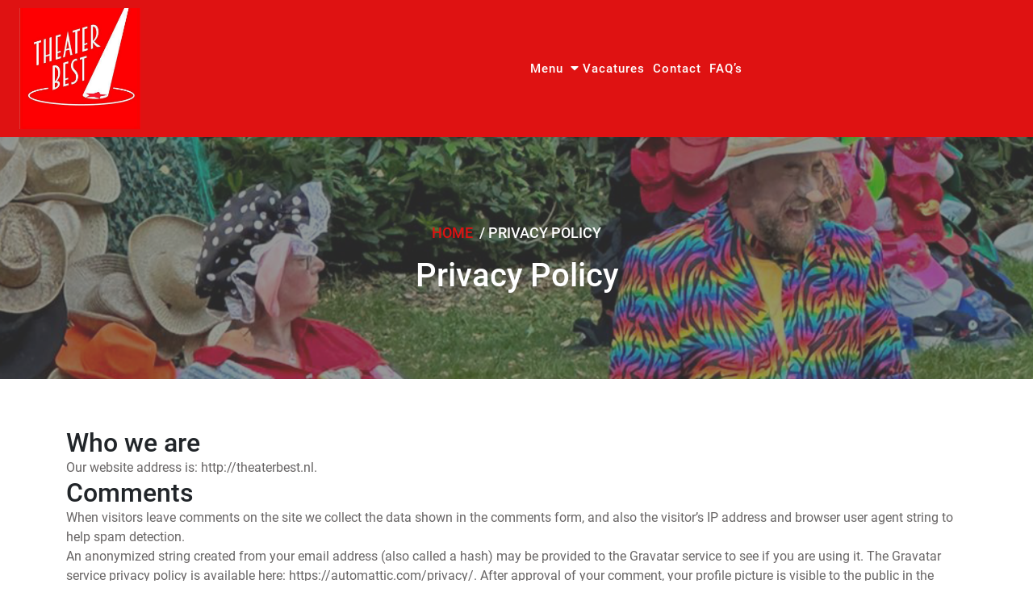

--- FILE ---
content_type: text/css
request_url: https://theaterbest.nl/wp-content/themes/film-studio/assets/css/main.css?ver=6.8.2
body_size: 119891
content:
:root {
    --color-primary1: #df1212;
    --font-awesome:'FontAwesome';
}
.Tab:focus{
outline: 1px;
box-shadow: 0px 0px 5px 2px var(--color-primary1) !important;
}

/* Accessibility */
/* Text meant only for screen readers. */
.screen-reader-text {
  border: 0;
  clip: rect(1px, 1px, 1px, 1px);
  clip-path: inset(50%);
  height: 1px;
  margin: -1px;
  overflow: hidden;
  padding: 0;
  position: absolute;
  width: 1px;
  word-wrap: normal;
  /* Many screen reader and browser combinations announce broken words as they would appear visually. */
}

.screen-reader-text:focus {
  background-color: #f1f1f1;
  border-radius: 3px;
  box-shadow: 0 0 2px 2px rgba(0, 0, 0, 0.6);
  clip: auto !important;
  clip-path: none;
  color: #21759b;
  display: block;
  font-size: 14px;
  font-size: 0.875rem;
  font-weight: bold;
  height: auto;
  right: 5px;
  line-height: normal;
  padding: 15px 23px 14px;
  text-decoration: none;
  top: 5px;
  width: auto;
  z-index: 100000;
  /* Above WP toolbar. */
}

/* Do not show the outline on the skip link target. */
#content[tabindex="-1"]:focus {
  outline: 1;
}
.theme-button {
    color: #fff;
    text-align: center;
    font: 600 20px/50px "Roboto", sans-serif;
    display: inline-block;
    padding: 0 20px;
    background: var(--color-primary1);;
    transition: 0.3s;
    background-size: 200% auto;
    border-radius: 0px;
    border: 0;
    box-shadow: none;
    margin-top: 27px;
}
.theme-button:hover,
.theme-button:focus {
    color: #fff;
    background: var(--color-primary1);
}
.title {
    text-align: center;
    padding-bottom: 55px
}
.title h6 {
    font-size: 20px;
    color: var(--color-primary1)
}
.title h2 {
    color: var(--color-primary1);
    font-size: 45px;
    font-weight: 700;
    padding-top: 10px
}
.title h2 i {
    background: var(--color-primary1);
    -webkit-background-clip: text;
    -webkit-text-fill-color: transparent
}
.title p {
    max-width: 540px;
    margin: 0 auto;
    padding-top: 8px
}
.title.left {
    text-align: left
}
.title.left p {
    margin: 0
}
.title.left .shap {
    margin-left: 0
}
.preloader {
    position: fixed;
    left: 0px;
    top: 0px;
    width: 100%;
    height: 100%;
    z-index: 999999;
    background-color: #ffffff;
    background-position: center center;
    background-repeat: no-repeat;
    background-image: url("../images/preloder.svg")
}

.post-content a,.comment-content a,.blog-content a,.woocommerce-product-details__short-description a,.woocommerce-tabs a {
    text-decoration: underline;
}

html,
body {
    overflow-x: hidden;
}

body {
    font-family: "Roboto", sans-serif;
}

body h1,
body h2,
body h3,
body h4,
body h5,
body h6 {
    margin: 0
}

body p {
    color: #686565;
    margin: 0;
    font-weight: 400;
    font-size: 16px;
}

body ul {
    margin: 0;
    padding: 0
}

body ul li {
    list-style: none
}

body section.row,
body header.row,
body footer.row {
    margin: 0
}

body #success {
    display: none
}

body #error {
    display: none
}

body iframe {
    border: none
}

body i:before {
    margin-left: 0px !important
}

body .media {
    display: flex;
    align-items: flex-start
}

body .media .media-body {
    flex: 1
}

a,
body .btn,
body button {
    outline: none;
    transition: all 300ms linear 0s;
    text-decoration: auto;
}

body .btn,
body button {
    text-decoration: none
}

body a:before,
body a:after,
body .btn:before,
body .btn:after,
body button:before,
body button:after {
    transition: all 300ms linear 0s
}

body a:focus,
body a:hover,
body .btn:focus,
body .btn:hover,
body button:focus,
body button:hover {
    outline-width: 2px;
    outline-style: dotted;
    text-decoration: none;
    transition: all 300ms linear 0s
}

.header-widget .info-widget>li a,
.slider-area .theme-button,
.blog-item .comment-timing li a,
.widget_social_widget li a,
.widget:not(.widget_social_widget):not(.widget_tag_cloud) li a,
.blog-item .blog-content h5.post-title a
{
	text-decoration: none !important;
}

.load-item {
    display: none;
}

p.site-description {
    color: #ffffff;
    font-size: 14px;
}
.lower-header-area {
    background-color: var(--color-primary1);
    padding: 10px 0;
}
.page-template-template-frontpage .lower-header-area {
    position: absolute;
    width: 100%;
    z-index: 999;
    padding: 15px 0;
    background-color: transparent;
}
a.offer-text {
    background: #fff;
    color: var(--color-primary1);
    padding: 8px 20px;
    border-radius: 30px;
    display: inline-block;
    text-transform: capitalize;
}

#parallax {
    overflow: hidden;
    display: block
}

.post_select {
    position: relative;
    background: #fff;
    border: 0;
    box-shadow: none;
    outline: none;
    font: 400 16px/40px "Roboto", sans-serif;
    padding: 0 30px;
    height: auto;
    border-radius: 0;
    color: rgba(0, 0, 0, 0.6);
    min-width: 150px;
    background-color: transparent
}

.post_select:after {
    display: none
}

.post_select:before {
    content: "";
    position: absolute;
    top: 0;
    right: 20px;
    font: normal normal normal 18px/40px FontAwesome;
    color: #6b6b6b
}

.post_select .list {
    width: 100%;
    border-radius: 0;
    margin: 0;
    border: 0;
    box-shadow: none;
    outline: none;
    box-shadow: 1px 0px 7px 0px rgba(22, 43, 70, 0.1)
}

.post_select .list li {
    border-bottom: 1px solid rgba(0, 0, 0, 0.05);
    color: var(--color-primary1)
}

/* Make sure embeds and iframes fit their containers. */
embed,
iframe,
object {
	max-width: 100%;
}

img {
	height: auto;
	max-width: 100%;
}

figure {
	margin: 1em 0;
}

table {
	margin: 0 0 1.5em;
	width: 100%;
}

@-webkit-keyframes heartbeat {
    to {
        -webkit-transform: scale(1.05);
        transform: scale(1.2)
    }
}

@keyframes heartbeat {
    to {
        -webkit-transform: scale(1.05);
        transform: scale(1.2)
    }
}

@keyframes rotation {
    to {
        transform: rotate(360deg)
    }
}

@-webkit-keyframes BottomToTop {
    49% {
        -webkit-transform: translateY(-100%)
    }

    50% {
        opacity: 0;
        -webkit-transform: translateY(100%)
    }

    51% {
        opacity: 1
    }
}

@-moz-keyframes BottomToTop {
    49% {
        -moz-transform: translateY(-100%)
    }

    50% {
        opacity: 0;
        -moz-transform: translateY(100%)
    }

    51% {
        opacity: 1
    }
}

@keyframes BottomToTop {
    49% {
        transform: translateY(-100%)
    }

    50% {
        opacity: 0;
        transform: translateY(100%)
    }

    51% {
        opacity: 1
    }
}

@-webkit-keyframes doublePulse {
    0% {
        -webkit-transform: scale(0.6);
        transform: scale(0.6);
        opacity: 1
    }

    100% {
        -webkit-transform: scale(1);
        transform: scale(1);
        opacity: 0
    }
}

@keyframes doublePulse {
    0% {
        -webkit-transform: scale(0.6);
        transform: scale(0.6);
        opacity: 1
    }

    100% {
        -webkit-transform: scale(1);
        transform: scale(1);
        opacity: 0
    }
}

@keyframes slideTop {
    49% {
        transform: translateY(100%)
    }

    50% {
        opacity: 0;
        transform: translateY(-100%)
    }

    51% {
        opacity: 1
    }
}

@keyframes slideTop {
    49% {
        -webkit-transform: translateY(100%);
        transform: translateY(100%)
    }

    50% {
        opacity: 0;
        -ms-filter: progid:DXImageTransform.Microsoft.Alpha(Opacity=0);
        -webkit-transform: translateY(-100%);
        transform: translateY(-100%)
    }

    51% {
        opacity: 1;
        -ms-filter: progid:DXImageTransform.Microsoft.Alpha(Opacity=100)
    }
}

@keyframes moveleftbounce {
    0% {
        transform: translateX(0px)
    }

    50% {
        transform: translateX(20px)
    }

    100% {
        transform: translateX(0px)
    }
}

@keyframes moveleftRight {
    0% {
        transform: translateX(0px)
    }

    50% {
        transform: translateX(80px)
    }

    100% {
        transform: translateX(0px)
    }
}

@keyframes animationFramesTwo {
    0% {
        transform: translate(0) rotate(0deg)
    }

    20% {
        transform: translate(-73px, 1px) rotate(-36deg)
    }

    40% {
        transform: translate(-141px, -72px) rotate(-72deg)
    }

    60% {
        transform: translate(-83px, -122px) rotate(-108deg)
    }

    80% {
        transform: translate(40px, -72px) rotate(-144deg)
    }

    to {
        transform: translate(0) rotate(0deg)
    }
}

@keyframes pulseanim2 {
    0% {
        box-shadow: 0 0 0 0 var(--color-primary1)
    }

    70% {
        box-shadow: 0 0 0 60px rgba(240, 115, 57, 0)
    }

    100% {
        box-shadow: 0 0 0 0 rgba(240, 115, 57, 0)
    }
}

.header-widget {
    display: flex;
    justify-content: space-between;
    padding: 12px 0
}

.header-widget .info-widget {
    display: flex;
    align-items: center
}

.header-widget .info-widget>li {
    color: #fff;
    font: 400 16px/36px "Roboto", sans-serif;
    padding: 0 20px;
    position: relative
}

.header-widget .info-widget>li::after {
    content: "";
    position: absolute;
    right: 0;
    top: 3px;
    height: 30px;
    width: 1px;
    border-right: 1px solid #445396
}

.header-widget .info-widget>li:last-child {
    padding-right: 0
}

.header-widget .info-widget>li:last-child::after {
    display: none
}

.header-widget .info-widget>li:first-child {
    padding-left: 0
}

.header-widget .info-widget>li svg {
    fill: #fff
}

.header-widget .info-widget>li .icon {
    height: 36px;
    line-height: 36px;
    width: 36px;
    border-radius: 50%;
    text-align: center;
    display: inline-block;
    background-image: var(--color-primary1);
    transition: 0.3s;
    background-size: 200% auto;
    overflow: hidden;
    margin-right: 10px;
    color: #fff
}

.header-widget .info-widget>li a {
    display: flex;
    color: #fff
}

.header-widget .info-widget>li a:hover,
.header-widget .info-widget>li a:focus {
    color: var(--color-primary1)
}

.header-widget .info-widget>li a:hover .icon,
.header-widget .info-widget>li a:focus .icon {
    background-position: right center
}

.header-widget .info-widget>li a:hover .icon svg,
.header-widget .info-widget>li a:focus .icon svg {
    animation: slideTop .8s
}
.navbar a.contactus {
    font-size: 16px;
    background: #ffbb3c;
    padding: 6px 9px;
    border-radius: 5px;
    font-weight: 500;
    line-height: 18px;
    text-decoration: none !important;
    color: #f6f7f4 !important;
    position: relative;
    top: 8px;
    background-image: radial-gradient( circle farthest-corner at 10% 20%,var(--color-primary1) 0%,#283524 100.3% ) !important;
    box-shadow: 3px 5px 12px 0px #b9b6b687;
    display: inline-block;
}
.navbar a.contactus:hover{
    background: var(--color-primary1);
    background-image: radial-gradient( circle farthest-corner at 10% 20%,var(--color-primary1) 0%,var(--color-primary1) 100.3% ) !important;
}

.widget_social_widget ul {
    line-height: 0
}

.widget_social_widget li {
    display: inline-block;
    padding-left: 4px
}

.widget_social_widget li:first-child {
    padding-left: 0
}

.widget_social_widget li a {
    border: 1px solid #445396;
    background: transparent;
    height: 35px;
    line-height: 35px;
    width: 35px;
    border-radius: 50%;
    font-size: 16px;
    text-align: center;
    display: inline-block;
    color: #fff;
    overflow: hidden;
    position: relative
}

.widget_social_widget li a i {
    display: block;
    -webkit-transition: -webkit-transform .5s ease-out;
    -moz-transition: -moz-transform .5s ease-out;
    transition: transform .5s ease-out;
    line-height: 35px;
    color: #fff;
    width: 100%
}

.widget_social_widget li a i+i {
    position: absolute;
    display: block;
    width: 100%;
    height: 100%;
    top: 0;
    left: 0;
    transform: translate3d(0, 100%, 0)
}

.widget_social_widget li a:hover,
.widget_social_widget li a:focus {
    background-image: var(--color-primary1)
}

.widget_social_widget li a:hover i,
.widget_social_widget li a:focus i {
    transform: translate3d(0, -100%, 0)
}

.widget_social_widget li a:hover i+i,
.widget_social_widget li a:focus i+i {
    transform: translate3d(0, 0, 0)
}

@media (min-width: 992px){
	body.admin-bar .main-header {
		top: 32px;
	}
	body.admin-bar .main-header.header-fixed {
		top: -38px;
	}
}

@media (max-width: 991px){
	body.admin-bar .main-header.header-fixed {
		top: -70px;
	}
}

.main-header .navbar .navbar-menu ul .shopping-cart .shopping-cart-header,
.sidebar .widget.widget_shopping_cart .shopping-cart-header  {
    border-bottom: 1px solid #b7b7b7;
    display: flex;
    justify-content: space-between;
    align-items: flex-end;
    padding-bottom: 5px
}

.main-header .navbar .navbar-menu ul .shopping-cart .shopping-cart-header .cart-icon,
.sidebar .widget.widget_shopping_cart .shopping-cart-header .cart-icon{
    position: relative
}
h4.site-title{
    color: #ffffff;
    text-transform: uppercase;
    font-weight: 400;
}

.main-header .navbar .navbar-menu ul .shopping-cart .shopping-cart-header .cart-icon span,
.sidebar .widget.widget_shopping_cart .shopping-cart-header .cart-icon span {
    height: 16px;
    width: 16px;
    padding: 0;
    border-radius: 50%;
    text-align: center;
    display: block;
    color: #fff;
    line-height: 16px;
    font-size: 12px;
    background-image: var(--color-primary1);
    position: absolute;
    top: 0;
    right: -8px
}

.main-header .navbar .navbar-menu ul .shopping-cart .shopping-cart-header h3,
.sidebar .widget.widget_shopping_cart .shopping-cart-header h3 {
    font-weight: 500;
    font-size: 16px;
    line-height: 1
}

.main-header .navbar .navbar-menu ul .shopping-cart .cart-items li a:not(.remove),
.sidebar .widget.widget_shopping_cart .cart-items li a:not(.remove) {
    display: flex;
    padding: 5px 0;
    border-bottom: 1px solid #f7f7f7;
    align-items: center;
    z-index: 0
}

.main-header .navbar .navbar-menu ul .shopping-cart .cart-items li:last-child a:not(.remove),
.sidebar .widget.widget_shopping_cart .cart-items li:last-child a:not(.remove) {
    border: 0
}

.main-header .navbar .navbar-menu ul .shopping-cart .cart-items li .cart-img,
.sidebar .widget.widget_shopping_cart .cart-items li .cart-img {
    height: 40px;
    width: 40px;
    padding: 7px;
    border-radius: 50%;
    box-shadow: 0px 0px 25px 0px rgba(9, 29, 118, 0.15)
}

.main-header .navbar .navbar-menu ul .shopping-cart .cart-items li .cart-img img,
.sidebar .widget.widget_shopping_cart  .cart-items li .cart-img img {
    max-width: 100%
}

.main-header .navbar .navbar-menu ul .shopping-cart .cart-items li .media-body,
.sidebar .widget.widget_shopping_cart .cart-items li .media-body {
    flex: 1;
    padding-left: 10px;
    position: relative
}

.main-header .navbar .navbar-menu ul .shopping-cart .cart-items li .media-body h4,
.sidebar .widget.widget_shopping_cart .cart-items li .media-body h4 {
    font-size: 15px;
    font-weight: 500;
}

.main-header .navbar .navbar-menu ul .shopping-cart .cart-items li .media-body h4 small,
.sidebar .widget.widget_shopping_cart .cart-items li .media-body h4 small {
    display: block;
    font-size: 13px
}

.main-header .navbar .navbar-menu ul .shopping-cart .cart-items li .media-body .item-price,
.sidebar .widget.widget_shopping_cart .cart-items li .media-body .item-price {
    font-weight: 500;
    display: block;
}

.main-header .navbar .navbar-menu ul .shopping-cart .cart-items li .remove,
.sidebar .widget.widget_shopping_cart .cart-items li .remove {
    right: -12px;
    position: absolute;
    top: 4px;
    font-size: 24px;
    color: var(--color-primary1) !important;
}

.sidebar .widget.widget_shopping_cart .cart-items li .remove {
    background: transparent;
}
	
.main-header .navbar .navbar-menu ul .shopping-cart .cart-items li .media-body span:hover,
.main-header .navbar .navbar-menu ul .shopping-cart .cart-items li .media-body span:focus,
.sidebar .widget.widget_shopping_cart .cart-items li .media-body span:hover,
.sidebar .widget.widget_shopping_cart .cart-items li .media-body span:focus {
    color: var(--color-primary1)
}


.sidebar .widget.widget_shopping_cart .cart-items li .remove {
    line-height: 22px;
}


.main-header .navbar .navbar-menu ul .shopping-cart .theme-button {
    margin-top: 10px !important;
    color: #fff !important;
    background-image: var(--color-primary1) !important;
    transition: 0.3s;
    background-size: 200% auto !important
}

.main-header .navbar .navbar-menu ul .shopping-cart .theme-button:hover,
.main-header .navbar .navbar-menu ul .shopping-cart .theme-button:focus {
    background-position: right center !important
}

.main-header .navbar .navbar-menu ul .search-menu {
    margin-left: 5px
}

.searchinput-form {
    display: flex;
    flex-wrap: nowrap;
    align-items: center;
}

button.header-search-close {
    width: 44px;
    height: 44px;
    flex-shrink: 0;
    margin-left: 6px;
    font-size: 20px;
    color: var(--color-primary1);
    border: 1px solid #b7b7b7;
    background-color: transparent;
    border-radius: 100px;
}

button.header-search-close:hover,
button.header-search-close:focus {
    color: #ffffff;
    background-color: var(--color-primary1);
    border-color: var(--color-primary1);
}

.main-header .navbar .navbar-menu ul .search-menu .input-group {
    border-radius: 22px;
    border: 1px solid #b7b7b7;
    padding: 5px;
    background-color: #fff
}

.main-header .navbar .navbar-menu ul .search-menu .input-group .form-control {
    box-shadow: none;
    outline: none;
    border: 0;
    border-radius: 22px;
    padding: 0 10px;
    line-height: 32px;
    min-height: 30px;
    max-width: 150px;
}

.main-header .navbar .navbar-menu ul .search-menu .input-group .input-group-text {
    border: 0;
    box-shadow: none;
    outline: none;
    background-image: var(--color-primary1);
    transition: 0.3s;
    background-size: 200% auto;
    overflow: hidden;
    color: #fff;
    cursor: pointer;
    margin: 0 !important;
    height: 34px;
    width: 34px;
    border-radius: 50% !important;
    text-align: center;
    line-height: 34px;
    padding: 0;
    display: block
}

.main-header .navbar .navbar-menu ul .search-menu .input-group .input-group-text svg {
    fill: #fff
}

.main-header .navbar .navbar-menu ul .search-menu .input-group .input-group-text:hover,
.main-header .navbar .navbar-menu ul .search-menu .input-group .input-group-text:focus {
    color: #fff;
    background-position: right center
}

.main-header .navbar .navbar-menu ul .search-menu .input-group .input-group-text:hover svg,
.main-header .navbar .navbar-menu ul .search-menu .input-group .input-group-text:focus svg {
    fill: #fff;
    animation: slideTop .8s
}

.main-header.header-fixed {
    position: fixed;
    width: 100%;
    top: -70px;
    left: 0;
    right: 0;
    z-index: 99999;
    background: #fff;
    box-shadow: 0;
    transform: translateY(70px);
    transition: transform 500ms ease, background 200ms ease
}

.loading {
    width: 100%;
    height: 100%;
    position: fixed;
    z-index: 99999;
    background: #fff;
}

.loader {
    position: absolute;
    top: 50%;
    left: 50%;
    transform: translate(-50%, -50%);
    width: 200px;
    height: 200px;
    background: transparent;
    border: 3px solid var(--color-primary1);
    border-radius: 50%;
    text-align: center;
    line-height: 20px;
    font-family: sans-serif;
    font-size: 20px;
    color: var(--color-primary1);
    letter-spacing: 4px;
    text-shadow: 0 0 10px var(--color-primary1);
    box-shadow: 0 0 20px rgba(0, 0, 0, 0.5);
    display: flex;
    justify-content: center;
    align-items: center;
    overflow-wrap: anywhere;
}
.loader::before {
    content: '';
    position: absolute;
    top: -3px;
    left: -3px;
    width: 100%;
    height: 100%;
    border: 3px solid transparent;
    border-top: 3px solid #000;
    border-right: 3px solid #000;
    border-radius: 50%;
    animation: animateCircle 2s linear infinite;
}
.loader span {
    display: block;
    position: absolute;
    top: calc(50% - 2px);
    left: 50%;
    width: 50%;
    height: 4px;
    background:transparent;
    transform-origin: left;
    animation: animate 2s linear infinite;
}
.loader span::before {
    content: '';
    position: absolute;
    top: -6px;
    right: -8px;
    border-radius: 50%;
    width: 16px;
    height: 16px;
    background: #000;
    box-shadow: 0 0 10px #000;
}
@keyframes animateCircle {
    0% {
        transform: rotate(0deg);
    }
    100% {
        transform: rotate(360deg);
    }
}
@keyframes animate {
    0% {
        transform: rotate(45deg);
    }
    100% {
        transform: rotate(405deg);
    }
}
#scrolltop {
  background-color: var(--color-primary1);
  width: 55px;
  height: 55px;
  text-align: center;
  position: fixed;
  bottom: 60px;
  border-radius: 30px;
  right: 30px;
  opacity: 0;
  z-index: 999;
  padding: 18px 0;
  cursor: pointer;
}
#scrolltop span{
    color: #fff;
}
#scrolltop.scroll {
  opacity: 1;
  visibility: visible;
}

/*--------------------------------------------------------------
Menu bar
--------------------------------------------------------------*/
img.custom-logo {
    width: 100%;
    height: 100%;
}
@keyframes smoothScroll {
  0% {
    transform: translateY(-40px);
  }
  100% {
    transform: translateY(0px);
  }
}
.fixed-header .lower-header-area{
    position: relative;
}
.fixed-header {
    position: fixed;
    top: 0;
    left: 0;
    width: 100%;
    background:var(--color-primary1);
    border-bottom: 1px solid #000;
    z-index: 9;
}
.admin-bar .sticky-header.fixed-header {
    margin-top: 32px;
}

ul.list_nav {
  margin: 0 auto;
  text-align: center;
  display: block;
}


/*--------------------------------------------------------------
## Menus
--------------------------------------------------------------*/
.main-navigation ul .menu-item.menu-item-has-children a,
.main-navigation ul .page_item.page_item_has_children a{
  position: relative;
}
.main-navigation ul .menu-item.menu-item-has-children .sub-menu a:after,
.main-navigation ul .page_item.page_item_has_children .children a:after{
  content: none;
}
.main-navigation .menu ul {
  margin-bottom: 0px;
  padding: 0px;
}
.main-navigation .menu li {
  display: inline;
  position: relative;
  list-style: none;
}
.navbar-menubar .main-navigation .menu > li > a, .navbar-menubar .page_item a {
  padding: 10px 5px;
  font-size: 15px;
  letter-spacing: 1px;
  font-weight: 500;
  text-transform: capitalize;
  color: #fff;
}
.navbar-menubar .page_item_has_children ul li a,.main-navigation .menu .menu-item-has-children ul li a {
  display: block;
  font-size: 15px;
  letter-spacing: 1px;
  font-weight: 500;
  text-transform: capitalize;
  position: relative;   
  color: var(--color-primary1);
}
.main-navigation ul.sub-menu > li > a:hover, .main-navigation ul.sub-menu > li > a:focus, 
.main-navigation ul.children > li > a:hover, .main-navigation ul.children > li > a:focus{
  color: #eaeaea !important;
  background-color: #444 !important;
  border-radius: 5px;
}
.abc{
  color: #fff ;
}
.main-navigation ul, .main-navigation .menu ul {
  display: flex;
  gap: 20px;
  flex-wrap: wrap;
  justify-content: start;
}
div#mySidenav {
  display: inline-flex;
}
.main-navigation .menu > li ,.main-navigation .menu li{
  display: inline;
  position: relative;
}
.main-navigation li.current_page_item > a, .main-navigation li.current-menu-item > a{
  color: #000;
}
.main-navigation .menu > li > a:hover,.page_item a:hover{
  color: #000;
}
.main-navigation .sub-menu,
.main-navigation .children {
  background-color: #ffffff;
  list-style: none;
  padding-left: 0;
  position: absolute;
  opacity: 0;
  left: -9999px;
  z-index: 99999;
  width: 200px !important;
}
.main-navigation .sub-menu > li > a:hover,
.main-navigation .sub-menu > li > a:focus,
.main-navigation .children > li > a:hover,
.main-navigation .children > li > a:focus {
  background: #000;
  color: #fff;
}
.main-navigation .sub-menu li ul.sub-menu,
.main-navigation .children li ul.children {
  left: 200px !important;
  top: -1px !important;
}
.main-navigation .sub-menu > li,
.main-navigation .children > li {
  display: block;
  float: none;
  position: relative;
  width: 100%;
  border-bottom: 1px solid #ddd;
}
.main-navigation .sub-menu > li.menu-item-has-children .submenu-expand,
.main-navigation .children > li.page_item_has_children .submenu-expand {
  display: inline-block;
  position: absolute;
  width: calc( 24px + 1rem);
  right: 0;
  top: calc( .125 * 1rem);
  bottom: 0;
  color: white;
  line-height: 1;
  padding: calc( .5 * 1rem);
}
.main-navigation .sub-menu > li.menu-item-has-children .submenu-expand,
.main-navigation .children > li.page_item_has_children .submenu-expand {
  margin-right: 0;
}
.main-navigation .sub-menu > li > a,
.main-navigation .sub-menu > li > .menu-item-link-return,
.main-navigation .children > li > .menu-item-link-return {
  color: #fff;
  display: block;
  padding: 15px;
}
.main-navigation .sub-menu > li > .menu-item-link-return,
.main-navigation .children > li > .menu-item-link-return {
  width: 100%;
  font-weight: normal;
  text-align: left;
}
.main-navigation .sub-menu > li > a:empty,
.main-navigation .children > li > a:empty {
  display: none;
}
.main-navigation .sub-menu > li.mobile-parent-nav-menu-item,
.main-navigation .children > li.mobile-parent-nav-menu-item {
  display: none;
  font-size: 0.88889em;
  font-weight: normal;
}

.main-navigation .sub-menu > li:last-child,
.main-navigation .children > li:last-child {
  border-bottom: none;
}

.toggle-nav, a.closebtn{
  display: none;
}
@media screen and (min-width:1001px){
  .main-navigation .menu .menu-item-has-children:not(.off-canvas):hover > .sub-menu,.main-navigation .menu .menu-item-has-children:not(.off-canvas):focus > .sub-menu,.main-navigation .menu .menu-item-has-children.is-focused:not(.off-canvas) > .sub-menu,.main-navigation .menu .menu-item-has-children:not(.off-canvas)[focus-within] > .sub-menu,.main-navigation .menu .menu-item-has-children:not(.off-canvas):focus-within > .sub-menu,.main-navigation .menu .page_item_has_children:not(.off-canvas):hover > .children,.main-navigation .menu .page_item_has_children:not(.off-canvas):focus > .children,.main-navigation .menu .page_item_has_children.is-focused:not(.off-canvas) > .children,.main-navigation .menu .page_item_has_children:not(.off-canvas)[focus-within] > .children,.main-navigation .menu .page_item_has_children:not(.off-canvas):focus-within > .children   {
    display: block;
    left: 0;
    margin-top: 5px;
    width: auto;
    min-width: 100%;
    opacity: 1;
    top: 100%;
    border: 1px solid #f3f3f3;
  }
}

ol.breadcrumb-list {
    margin-left: 0;
    padding-left: 0;
}
.breadcrumb-list li {
    display: inline-block;
    word-break: break-word;
    font-weight: 500;
    color: #fff;
    font-size: 18px;
    text-transform: uppercase;
    font-style: normal;
}
.breadcrumb-list li a:hover{
    outline-width: 0px;
}
.breadcrumb-section{
    position: relative;
    display: flex;
    align-items: center;
    height: auto !important;
}
.breadcrumb-section:before {
    position: absolute;
    content: "";
    top: 0;
    right: 0;
    left: 0;
    bottom: 0;
    background: rgb(72 72 72 / 70%);
    opacity: 0.8;
    z-index: 1;
}
.breadcrumb-section h1,.headerimgbox-meta span,.crumb-box a,.crumb-box, .breadcrumb-section p{
    position: relative;
    z-index: 999;
    color: #fff;
}
.breadcrumb-section h1{
    font-size: 30px;
    word-wrap: break-word;
}
.sidebar li a {
    word-break: break-all;
}
/*sidebar*/

/* NEWWW */
.sidebar .widget ul .dropdown i,.footer-row .footer-widget .widget ul .dropdown i {
    display: none;
}
.sidebar .widget ul li a,.footer-row .footer-widget .widget ul li a {
    z-index: 1;
    display: inline-block;
    align-items: center;
    position: relative;
}
.sidebar .widget ul,.footer-row .footer-widget .widget ul{
    list-style: none;
    display: block;
    border: none;
    position: relative;
    background-color: transparent;
    margin: 0;
    padding: 0 !important;
    margin-top: 12px;
    margin-bottom: -10px;
}
.sidebar .widget ul li,.footer-row .footer-widget .widget ul li {
    padding: 10px 0;
    position: relative;
    background-color:transparent ;
}

.sidebar .widget .main-navigation .menu > li > a,.sidebar .widget .page_item a,
.footer-row .footer-widget .widget .main-navigation .menu > li > a,.footer-row .footer-widget .widget .page_item a {
    padding: 0;
    padding-left: 18px;
}
/* NEWWW */

.sidebar li {
    padding: 10px 0;
    margin: 0;
}
.about-banner-text {
    position: absolute;
    top: 35%;
    z-index: 9999;
    left: 0;
    right: 0;
    text-align: center;
}
.slider-area {
    position: relative;
    display: block;
    overflow: hidden;
    z-index: 1;
}
.slider-area .rating {
    display: flex;
    padding-bottom: 30px;
    padding-top: 40px
}

.slider-content{
    background-color: var(--color-primary1);
}
.slider-area .rating .star {
    padding-right: 20px;
    border-right: 1px solid #445396
}

.slider-area .rating .star h6 {
    padding: 0
}

.slider-area .rating h6 {
    color: #fff;
    font: 400 18px/24px "Roboto", sans-serif;
    text-align: center;
    padding-left: 20px
}

.slider-area .badge-count {
    background: #fff;
    border-radius: 20px;
    text-align: center;
    padding: 0 15px;
    line-height: 30px;
    display: inline-block;
    font-size: 18px;
    color: var(--color-primary1)
}

.slider-area h1 {
    color: #fff;
    font-size: 40px;
    font-weight: 500;
}

.slider-area h1 i {
    background: var(--color-primary1);
    -webkit-background-clip: text;
    -webkit-text-fill-color: transparent
}

.slider-area p {
    color: #fff;
}
.hero-style .slide-btns {
    margin-top: 3.5em;
}

.slider-area .theme-button {
    min-width: 170px
}

.slider-area .call {
    color: #fff;
    font-size: 20px;
    font-weight: 500;
    margin-left: 17px
}

.slider-area .call span {
    line-height: 50px;
    border-radius: 50%;
    background-color: #fff;
    box-shadow: 3.42px 9.397px 12.75px 2.25px rgba(255, 255, 255, 0.3);
    width: 50px;
    height: 50px;
    text-align: center;
    display: inline-block;
    color: var(--color-primary1)
}

.slider-area .call span i {
    transform: rotate(90deg)
}

.slider-area .call:hover,
.slider-area .call:focus {
    color: var(--color-primary1)
}

.slider-area .call:hover i,
.slider-area .call:focus i {
    animation: slideTop .8s;
    color: var(--color-primary1)
}
.slider-area img {
    max-width: 100%;
    width: 100%;
    display: block;
    object-fit: cover;
    height: 600px;
}
.slider-area .row.text-center {
    justify-content: center;
}
.slider-area .row.text-center [class^='col-lg-'] {
    width: 100%;
    max-width: 58.33333333%;
}
.slider-area .row.text-center .rating {
    justify-content: center;
}
.slider-area .row.text-center [class^='col-lg-'] > img {
    margin: 25px auto 0 auto;
}
.slider-area .row.text-right .col-lg-7 {
    margin-left: auto;
    margin-right: 0;
    order: 6;
}

.slider-area .owl-nav button {
    background-image: var(--color-primary1) !important;
    transition: 0.3s;
    background-size: 200% auto !important;
    height: 60px;
    width: 60px;
    line-height: 60px !important;
    text-align: center;
    display: flex;
    align-items: center;
    justify-content: center;
    border-radius: 50%;
    color: #fff !important;
    font-size: 30px !important;
    position: absolute;
    top: 40%;
    overflow: hidden
}

.slider-area .owl-nav button:before {
    content: "";
    position: absolute;
    top: 2px;
    left: 2px;
    border-radius: 50%;
    height: 56px;
    width: 56px;
    display: block;
    border: 4px solid var(--color-primary1)
}

.slider-area .owl-nav button:hover,
.slider-area .owl-nav button:focus {
    background-position: right center
}

.slider-area .owl-nav .owl-prev {
    left: -80px
}

.slider-area .owl-nav .owl-next {
    right: -80px
}

@media (min-width: 1200px) and (max-width: 1330px) {
    .slider-area .owl-nav .owl-prev {
        left: -63px;
    }
    .slider-area .owl-nav .owl-next {
        right: -63px;
    }
}

@media (max-width: 1330px) {
    .slider-area .owl-nav button {
        width: 40px;
        height: 40px;
        line-height: 40px !important;
        font-size: 20px !important;
    }
    .slider-area .owl-nav button:before {
        width: 34px;
        height: 34px;
        border-width: 2px;
        top: 3px;
        left: 3px;
    }
}

@media (min-width: 992px) and (max-width: 1097px) {
    .slider-area .owl-nav .owl-prev {
        left: -55px;
    }
    .slider-area .owl-nav .owl-next {
        right: -55px;
    }
}

/*slider section */
#slider-section  {
    position: relative;
}
#slider-section{
    height: 600px;
}
#slider-section .slider-top-text{
    font-size: 13px;
    letter-spacing: 2px;
    font-weight: 500;
    text-transform: uppercase;
}
#slider-section .slider-color-box{
  background-color: #f5d0d0;
  height: 600px;
  width: 100%;
}
#slider-section .carousel-control-next,
#slider-section .carousel-control-prev {
  width: 5%;
  opacity: 1;
}
#slider-section .carousel-control-next i,
#slider-section .carousel-control-prev i {
  color: #fff;
  font-size: 25px;
}
#slider-section .carousel-caption {
    top: 55%;
    transform: translateY(-50%);
    left: 55%;
    right: 10%;
    text-align: left;
    bottom: auto;
}
#slider-section h1 {
    font-size: 50px;
    padding: 0 0 10px;
}
#slider-section h1 a {
    text-decoration: none;
    color: #fff;
}
#slider-section h1 a:hover, #slider-section .carousel-control-next i:hover, 
#slider-section .carousel-control-prev i:hover, h4.site-title:hover{
    color: #000;
}
#slider-section .read-btn a:hover, a.offer-text:hover{
    background-color: #000;
    border-color: #000;
    color: #fff;
}
#slider-section .read-btn a {
    font-size: 14px;
    padding: 10px 35px;
    color: #fff;
    border-radius:30px;
    border: solid 1px #fff;
    display: inline-block;
    margin-top: 10px;
    font-weight: 600;
}


/* Latest Movies Section */
.movies_heading .sec-btn{
    font-size: 20px;
}
.movies_heading .sec-btn:hover{
    color: #000;
}
.movie-content{
    font-size: 13px;
}
.color-img{
    height: 400px;
    object-fit: cover;
    background-color: var(--color-primary1);
}
.inner-box-image img {
    width: 100%;
    height: 400px;
    object-fit: cover;
}
.movies_heading {
    display: flex;
    align-items: center;
    justify-content: space-between;
}
.inner-box h3 a {
    font-size: 18px;
    color: #000;
}
.inner-box h3 a:hover{
    color: var(--color-primary1);
}
button[type="submit"], input[type="button"], input[type="submit"] {
    background-position: right center;
    color: #fff;
    text-align: center;
    font: 600 20px/50px "Roboto", sans-serif;
    display: inline-block;
    padding: 0 20px;
    background-color: var(--color-primary1);
    transition: 0.3s;
    background-size: 200% auto;
    border-radius: 0;
    margin: 0;
    border: 0;
    box-shadow: none;
}

input[type="text"]:not(.adminbar-input), input[type="email"], input[type="url"], input[type="password"], input[type="search"], input[type="number"], input[type="tel"], input[type="range"], input[type="date"], input[type="month"], input[type="week"], input[type="time"], input[type="datetime"], input[type="datetime-local"], input[type="color"], textarea, .form-control {
    border-radius: 0;
    display: block;
    line-height: 1.5;
    font-size: 0.95rem;
    font-weight: 500;
    padding: 1.063rem 1.875rem;
    vertical-align: middle;
    width: 100%;
    min-height: 55px;
    background-color: #ffffff;
    border: 1px solid var(--color-primary1);
    outline: none;
    letter-spacing: 0.5px;
    box-shadow: none;
    -webkit-transition: var(--bs-transition);
    transition: var(--bs-transition);
}
.wc-proceed-to-checkout a{
    text-decoration: none !important;
}
.blog-item.sticky:before {
    content: "\f08d";
    position: absolute;
    background: var(--color-primary1);
    padding: 6px;
    top: 5px;
    width: 48px;
    left: 0px;
    color: #fff;
    font-size: 22px;
    z-index: 9;
    font-family: 'FontAwesome';
    height: 48px;
}

.blog-area {
    display: block;
    overflow: hidden;
    padding: 60px 0;
    position: relative;
    z-index: 1
}

.blog-area .shap-1 {
    position: absolute;
    top: 30%;
    left: 2%;
    z-index: -1;
    animation: moveleftbounce 5s linear infinite
}

.blog-area .shap-2 {
    position: absolute;
    bottom: 11%;
    left: 17%;
    z-index: -1;
    animation: animationFramesTwo 20s linear infinite
}

.blog-area .shap-3 {
    position: absolute;
    top: 24%;
    right: 20%;
    animation: moveleftbounce 7s linear infinite;
    z-index: -1
}

.blog-area .shap-4 {
    position: absolute;
    bottom: 8%;
    right: 0;
    animation: moveleftbounce 7s linear infinite;
    z-index: -1
}
.embedded-audio audio {
    width: 100%;
}
.gallery-container img{
    margin-bottom: 20px;
}
.custom-video-container video {
    width: 100%;
}
.blog-item {
    border: 1px solid var(--color-primary1);    
    background-color: #fff;
    padding: 37px 30px 22px 30px;
    position: relative;
    overflow: hidden;
    z-index: 0;
    transition: all 300ms linear 0s;
    margin-bottom: 30px;
    border-radius: 3px;
    text-align: center;
}

.blog-item::after {
    content: "";
    position: absolute;
    top: 0;
    left: 0;
    right: 0;
    height: 5px;
    width: 100%;
    background: var(--color-primary1);
}

.blog-item:hover::after {
    display: none;
  }
  .blog-item:hover {
    box-shadow: -3px 5px var(--color-primary1);
  }

.blog-item .blog-thumb img {
    width: 100%;
    height: auto;
    object-fit: cover;
    object-position: center;
    transition: transform .2s;
}
.blog-item .blog-thumb img:hover{
    transform: scale(1.05);
}
.blog-item>*:not(.blog-thumb) {
    z-index: 1;
}

.blog-item .theme-button {
    line-height: 40px;
    font-size: 18px;
    min-width: 140px;
    margin-bottom: 15px;
    position: relative;
    margin-top: 15px;
}

.blog-item .blog-content {
    position: relative;
    padding: 18px 0
}

.blog-item .blog-content::before {
    content: "";
    position: absolute;
    top: 0;
    left: 0;
    right: 0;
    height: 5px;
    width: 100%;
    border-top: 1px solid var(--color-primary1);
    border-bottom: 0;
}

.blog-item .blog-content::after {
    content: "";
    position: absolute;
    bottom: 0;
    left: 0;
    right: 0;
    height: 5px;
    width: 100%;
    border-top: 1px solid var(--color-primary1);
    border-bottom: 0;
}

.blog-item .blog-content h5.post-title,
.blog-item .blog-content h5.post-title a,
.blog-item .blog-content .heding {
    display: block;
    font-size: 22px;
    font-weight: 600;
    color: var(--color-primary1);
    color: #000;
    padding-bottom: 7px;
    word-wrap: break-word;
}

.blog-item .blog-content h5.post-title:hover,
.blog-item .blog-content h5.post-title a:hover,
.blog-item .blog-content .heding:hover {
    color: var(--color-primary1) !important;
}

.blog-item .blog-content .more-link {
    display: inline-block;
    font-size: 16px;
    background: var(--color-primary1);
    -webkit-background-clip: text;
    -webkit-text-fill-color: transparent;
    font-weight: 600;
    padding-top: 16px;
    position: relative;
    line-height: 20px
}

.blog-item .blog-content .more-link::after {
    content: "";
    position: absolute;
    bottom: 0;
    left: 0;
    right: 0;
    height: 1px;
    width: 100%;
    background: var(--color-primary1)
}

.blog-item .blog-content .more-link::before {
    content: "";
    position: absolute;
    bottom: -1px;
    left: 2px;
    right: 0;
    height: 1px;
    width: 100%;
    border: 1px dashed #000208;
    z-index: 1;
    display: none
}

.blog-item .comment-timing {
    padding-top: 20px;
    position: relative;
}

.blog-item .comment-timing li {
    display: inline-block
}

.blog-item .comment-timing li a {
    font-size: 14px;
    color:#000;
    line-height: 1;
    border-left: 1px solid #ebebeb;
    padding: 0 15px
}

.blog-item .comment-timing li a i {
    color: var(--color-primary1);
    margin-right: 5px
}

.blog-item .comment-timing li:first-child a {
    border: 0;
    padding-left: 0
}

.blog-item .shap {
    width: 1px;
    background-image: var(--color-primary1);
    position: absolute;
    right: 50px;
    top: 45px;
    bottom: 50px
}

.blog-item .shap .shap-top-img {
    position: absolute;
    top: -5px;
    right: -20px
}

.blog-item .shap .shap-top-img img {
    height: 40px;
    width: 40px;
    border-radius: 50%;
    display: block;
    object-fit: cover
}

.blog-item .shap::after {
    content: "";
    position: absolute;
    bottom: -5px;
    right: -10px;
    height: 20px;
    width: 20px;
    border-radius: 50%;
    display: block;
    background: var(--color-primary1)
}

.blog-item:hover:before,
.blog-item:focus:before {
    opacity: 1;
    visibility: visible;
}

.blog-item:hover .blog-thumb,
.blog-item:focus .blog-thumb {
    opacity: 1;
    visibility: visible;
}

.blog-item:hover .blog-content .red-more::before,
.blog-item:focus .blog-content .red-more::before {
    display: block
}

.inarea-blog-2-column-area {
    padding-bottom: 60px
}
.sidebar li a{
    padding: 10px 0;
    margin: 0;
}
.textwidget img {
    width: 100%;
    height: 100%;
}
.sidebar .image-img img {
    max-width: 100%;
    width: 100%;
    height: auto;
    object-fit: cover
}

.sidebar .text-and-icon {
    background-color: #fff;
    box-shadow: 0px 0px 25px 0px rgba(9, 29, 118, 0.15);
    position: relative;
    border-radius: 0 0 3px 3px
}

.sidebar .text-and-icon .theme-button {
    padding: 0 18px;
    line-height: 40px;
    position: absolute;
    top: -21px;
    right: 30px
}

.sidebar .text-and-icon p {
    font-size: 14px;
    font-weight: 400;
    color: #102131;
    text-align: center;
    max-width: 330px;
    padding-top: 45px;
    margin: 0 auto
}

.sidebar .text-and-icon ul {
    text-align: center;
    padding-top: 22px
}

.sidebar .text-and-icon ul li {
    display: inline-block
}

.sidebar .text-and-icon ul li a {
    display: block;
    height: 40px;
    width: 40px;
    line-height: 40px;
    text-align: center;
    border-radius: 50%;
    color: #fff;
    background: #2569f3;
    font-size: 16px;
    border-color: transparent;
}

.sidebar .text-and-icon ul li .pinterest {
    background: #ce0cff
}

.sidebar .text-and-icon ul li .twitter {
    background: #00a2ff
}

.sidebar .text-and-icon ul li .linkedin {
    background: #0077b5
}

.sidebar .text-and-icon ul li .youtube {
    background: #ed4234
}

.sidebar .text-and-icon .signature-img {
    text-align: center;
    padding: 30px 0 40px
}

.sidebar .widget {
    background-color: #fff;
    border-radius: 3px;
    padding: 25px;
    border: 1px solid var(--color-primary1);
    box-shadow: 3px 5px var(--color-primary1);
}

.sidebar>.widget+.widget {
    margin-top: 50px;
}

.sidebar>.widget .widget-title {
    font-size: 28px;
    text-transform: capitalize;
}

.sidebar>.widget .title {
    padding-bottom: 10px;
}

.sidebar>.widget form,
.footer-area .widget form {
    background: var(--color-primary1);
    height: 50px;
    line-height: 50px;
    border: none;
    box-shadow: none;
    outline: none;
    position: relative
}
.footer-area img{
    max-width: 100%;
    height: auto;
}
select {
  width: 100%;
  padding: 10px;
}

.sidebar>.widget form input,
.footer-area .widget form input {
    border: 1px solid #332f2e;
    font-size: 16px;
    font-weight: 400;
    padding-left: 25px;
    outline: none;
}
.sidebar label,
.footer-area label{
    width: 100%;
    border-radius: 10px;
}

.sidebar .widget label {
    width: 100%;
}
.footer-area .widget form button,
.sidebar>.widget form button{
    border: none;
    box-shadow: none;
    color: #fff;
    font-size: 16px;
    font-weight: 400;
    height: 40px;
    width: 40px;
    line-height: 40px;
    text-align: center;
    border-radius: 50%;
    background: var(--color-primary1);
    position: absolute;
    top: 5px;
    right: 10px;
    bottom: 5px;
	padding: 0;
}
.sidebar>.widget .search-form button,
.footer-area .widget .search-form button{
    top: 10px;
}

.sidebar .widget_post .widget-title,
.sidebar .widget_post .title {
    padding-left: 40px;
    padding-right: 40px;
}


.widget_post .post-area .post-item {
    display: flex;
    justify-content: space-between;
    background-color: #fff;
    box-shadow: 0px 0px 25px 0px rgba(9, 29, 118, 0.15);
    border-radius: 50px;
    padding: 10px;
    margin-bottom: 20px;
    position: relative
}

.widget_post .post-area .post-item .post-id {
    padding: 10px 0 0 30px
}

.widget_post .post-area .post-item .post-id small {
    display: block;
    font-size: 14px;
    font-weight: medium;
    color: #fff;
    height: 20px;
    line-height: 19px;
    width: 48px;
    border-radius: 25px;
    margin-bottom: 5px;
    text-align: center;
    background: var(--color-primary1)
}

.widget_post .post-area .post-item .post-id b {
    color: var(--color-primary1);
    font-size: 16px;
    font-weight: medium;
    max-width: 215px;
    padding-top: 5px
}

.widget_post .post-area .post-item .post-id p {
    font-size: 14px;
    color: var(--color-primary1);
    font-weight: 400
}

.widget_post .post-area .post-item .post-id p span i {
    background: var(--color-primary1);
    -webkit-text-fill-color: transparent;
    -webkit-background-clip: text;
    margin-right: 5px
}

.widget_post .post-area .post-item .post-imgge {
    position: absolute;
    top: 8px;
    right: 8px;
    padding-left: 10px
}

.widget_post .post-area .post-item .post-imgge img {
    height: 90px;
    object-fit: cover;
    width: 90px;
    border-radius: 50%
}


.widget_tag_cloud a,
.widget_product_tag_cloud .tagcloud a,.blog-tags a {
    color: var(--color-primary1);
    font: 500 14px/30px "Roboto", sans-serif;
    padding: 0 15px;
    margin: 0 0 10px 3px;
    background: none;
    display: inline-block;
    font-size: 14px !important;
    border: 1px solid ;
    text-align: center;
    box-shadow: none;
    transition: 0.3s
}

.widget_tag_cloud a:hover,
.widget_tag_cloud a:focus,
.widget_product_tag_cloud .tagcloud a:hover,
.widget_product_tag_cloud .tagcloud a:focus {
    color: var(--color-primary1);
    background-position: right center;
    background-image: var(--color-primary1);
}

.footer-area .widget_tag_cloud a {
    color: #ffffff;
}

.sidebar .widget_media_image .title {
    display: none;
}

.sidebar .widget_media_image {
    position: relative;
}

.sidebar .widget_media_image img {
    width: 100%;
    max-width: 100%;
    height: auto
}

.sidebar .widget_media_image .widget-title {
    position: absolute;
    text-align: center;
    color: #ffffff;
    font-size: 35px;
    font-weight: bold;
    top: 50%;
    left: 50%;
    transform: translate(-50%, -50%);
}

.sidebar .widget_media_image .widget-title i {
    background: var(--color-primary1);
    -webkit-background-clip: text;
    -webkit-text-fill-color: transparent
}


.textwidget .widget_social_widget li a {
    background-image: var(--color-primary1);
}

.widget li a {
    font-size: 16px;
    line-height: 25px;
    display: inline-block;
    padding-left: 18px;
    position: relative;
    color: #000;
}

.widget li a::after {
    content: "\f0c8";
    position: absolute;
    left: 0;
    top: 10px;
    width: 10px;
    line-height: 25px;
    font-family: var(--font-awesome);
    font-weight: 400;
    transition: all 300ms linear 0s; 
    font-size: 8px;
    transform: rotate(45deg);
    color: var(--color-primary1);
}

.widget:not(.widget_social_widget):not(.widget_tag_cloud) li a:hover::after,
.widget:not(.widget_social_widget):not(.widget_tag_cloud) li a:focus::after {
    left: 2px
}

.sidebar .widget:not(.widget_social_widget):not(.widget_tag_cloud):not(.widget_shopping_cart) li a:hover,
.sidebar .widget:not(.widget_social_widget):not(.widget_tag_cloud):not(.widget_shopping_cart) li a:focus,
.sidebar .widget:not(.widget_social_widget):not(.widget_tag_cloud):not(.widget_shopping_cart) li a:hover:after,
.sidebar .widget:not(.widget_social_widget):not(.widget_tag_cloud):not(.widget_shopping_cart) li a:focus:after {
    font-weight: 600;
    color: var(--color-primary1);
}

.widget.widget_social_widget ul li a {
    padding: 0 !important;
}

.widget.widget_social_widget ul li a:after {
    display: none !important;
}

.widget form.wp-block-search {
    background: none;
    height: auto;
    line-height: unset;
    position: inherit;
}

.widget form button.wp-block-search__button,
.sidebar>.widget form.woocommerce-product-search button {
    width: auto;
    border-radius: 2px;
    padding: 0 15px;
}
.sidebar>.widget form button:hover, .footer-area .widget form button:hover {
    background: var(--color-primary1);
}


.widget form .wp-block-search__inside-wrapper {
    display: flex;
    align-items: center;
    position: relative;
}

.widget form.wp-block-search .wp-block-search__inside-wrapper {
    display: flex;
    align-items: center;
    position: relative;
    background: none;
    height: 50px;
    line-height: 50px;
    border-radius: 2px;
    color: #ffffff;
}

.widget form .wp-block-search__label {
    margin-bottom: 10px;
}

.wp-block-calendar,
.calendar_wrap {
    width: 100%;
    background-color: #f5f6fa;
    margin: 0 auto;
    position: relative;
    padding: 5px;
    z-index: 0;
}

.wp-block-calendar table,
.calendar_wrap table {
    width: 100%;
    margin: 0;
    border: none;
    background: none;
}

.wp-block-calendar table caption,
.calendar_wrap table caption {
    font-weight: 600;
    line-height: 3.7;
    color: var(--color-primary1);
    text-align: left;
    padding-left: 14px;
    position: relative;
    z-index: 0;
}

.wp-block-calendar table th,
.wp-block-calendar table td,
.calendar_wrap table th,
.calendar_wrap table td {
    text-align: center;
    line-height: 38px;
    font-size: 15px;
    border: 0;
    padding: 0;
    text-align: center;
    border-radius: 0;
}

.wp-block-calendar table th,
.calendar_wrap table th {
    color: #ffffff;
    font-weight: 600;
    font-size: 16px;
    line-height: 35px;
    background: var(--color-primary1);
    border: 6px solid #f5f6fa;
}

.wp-block-calendar table td,
.calendar_wrap table td {
    color: initial;
    background: #eaedf6;
    border-collapse: collapse;
    outline: 5px solid #f5f6fa;
    outline-offset: -3px;
}

.sidebar .wp-block-calendar table td#today,
.sidebar .calendar_wrap table td#today {
    background: #727272;
    color: #ffffff;
}

.sidebar .wp-block-calendar table td a, .sidebar .calendar_wrap table td a {
    color: var(--color-primary1);
}

.wp-block-calendar table tfoot,
.calendar_wrap table tfoot {
    background-color: #e9e9ea;
}

.wp-calendar-nav {
    color: var(--color-primary1);
    display: flex;
    align-items: center;
    justify-content: space-between;
    border: none;
}

.widget div.wp-block-calendar .wp-calendar-nav span.wp-calendar-nav-prev a,
.widget div.calendar_wrap .wp-calendar-nav span.wp-calendar-nav-prev a {
    text-decoration: none;
    color: var(--color-primary1);
    padding: 6px 12px;
    border: 1px solid #f3f3f3;
    border-radius: 6px;
    font-size: 15px;
    font-weight: 600;
    display: inline-block;
    margin-top: 10px;
}

.widget .wp-block-calendar .wp-calendar-nav span.wp-calendar-nav-prev a:hover,
.widget .wp-block-calendar .wp-calendar-nav span.wp-calendar-nav-prev a:focus,
.widget .calendar_wrap .wp-calendar-nav span.wp-calendar-nav-prev a:hover,
.widget .calendar_wrap .wp-calendar-nav span.wp-calendar-nav-prev a:focus {
    color: #ffffff;
    background: var(--color-primary1);
}


.sidebar .widget.woocommerce ul > li:not(:last-child){
	    margin-bottom: 20px;
}

.widget_products img {
    border-radius: 8px;
}

.widget_products .product-title {
    display: block;
    font-weight: 600;
    letter-spacing: 0.25px;
	color: #fff;
    margin: 5px 0px 0px -18px;
}

.widget.widget_products a {
    display: block !important;
	line-height: 25px !important;
}
		
.widget.widget_products a::after,
.widget_shopping_cart li a::after {
    content: none !important;
}

.widget.widget_products ul li {
    background-color: var(--color-primary1);
    border-radius: 8px;
    overflow: hidden;
    padding: 15px;
    color: #ffffff;
}


.sidebar .widget.widget_shopping_cart ul > li:last-child {
    display: block;
}

.inarea-blog-single-page-one .blog-item .blog-content .heding {
    font-size: 25px
}

.inarea-blog-single-page-one .blog-item .blog-content .bottom-paragraph {
    padding-top: 27px
}

.inarea-blog-single-page-two {
    padding-bottom: 160px
}

.inarea-blog-single-page-two .singel-page-area {
    margin: 0 auto
}

.inarea-blog-single-page-two .singel-page-area .blog-items {
    background-color: #fff;
    box-shadow: 0px 0px 25px 0px rgba(9, 29, 118, 0.15);
    padding: 37px 30px 22px 30px;
    position: relative;
    transition: all 300ms linear 0s;
    margin-bottom: 30px
}

.inarea-blog-single-page-two .singel-page-area .blog-items::after {
    content: "";
    position: absolute;
    top: 0;
    left: 0;
    right: 0;
    height: 5px;
    width: 100%;
    background: var(--color-primary1)
}

.inarea-blog-single-page-two .singel-page-area .blog-items .theme-button {
    line-height: 40px;
    font-size: 18px;
    min-width: 140px;
    margin-bottom: 30px
}

.inarea-blog-single-page-two .singel-page-area .blog-items .blog-content {
    position: relative;
    padding: 30px 40px 25px 0
}

.inarea-blog-single-page-two .singel-page-area .blog-items .blog-content::before {
    content: "";
    position: absolute;
    top: 0;
    left: 0;
    right: 0;
    height: 5px;
    width: 93%;
    border-top: 1px solid rgba(204, 204, 204, 0.639);
    border-bottom: 1px solid rgba(204, 204, 204, 0.639)
}

.inarea-blog-single-page-two .singel-page-area .blog-items .blog-content::after {
    content: "";
    position: absolute;
    bottom: 0;
    left: 0;
    right: 0;
    height: 5px;
    width: 93%;
    border-top: 1px solid rgba(204, 204, 204, 0.639);
    border-bottom: 1px solid rgba(204, 204, 204, 0.639)
}

.inarea-blog-single-page-two .singel-page-area .blog-items .blog-content .heding {
    display: block;
    font-size: 22px;
    font-weight: 600;
    color: var(--color-primary1);
    padding-bottom: 7px
}

.inarea-blog-single-page-two .singel-page-area .blog-items .blog-content p {
    padding-bottom: 23px
}

.inarea-blog-single-page-two .singel-page-area .blog-items .blog-content .bottom-paragraph {
    padding-bottom: 30px
}

.inarea-blog-single-page-two .singel-page-area .blog-items .blog-content .bottom-paragraph-one {
    padding-bottom: 23px
}

.inarea-blog-single-page-two .singel-page-area .blog-items .blog-content .quote {
    background-color: #f8f9ff;
    padding: 19px 30px 22px;
    position: relative;
    transition: all 300ms linear 0s
}

.inarea-blog-single-page-two .singel-page-area .blog-items .blog-content .quote::after {
    content: "";
    position: absolute;
    top: 0;
    left: 0;
    right: 0;
    height: 100%;
    width: 5px;
    background: var(--color-primary1)
}

.inarea-blog-single-page-two .singel-page-area .blog-items .blog-content .quote cite {
    color: var(--color-primary1);
    font-size: 18px;
    font-weight: 400;
    display: block
}

.inarea-blog-single-page-two .singel-page-area .blog-items .blog-content .quote .theme-btn {
    text-align: right;
    font-size: 16px;
    font-weight: 500;
    display: block;
    color: #f26f33;
    margin-top: 18px
}

.inarea-blog-single-page-two .singel-page-area .blog-items .blog-content .bottom-paragraph-one {
    padding-top: 30px
}

.inarea-blog-single-page-two .singel-page-area .blog-items .blog-content .bottom-paragraph-two {
    padding: 0
}

.inarea-blog-single-page-two .singel-page-area .blog-items .comment-timing {
    padding-top: 15px
}

.inarea-blog-single-page-two .singel-page-area .blog-items .comment-timing li {
    display: inline-block
}

.inarea-blog-single-page-two .singel-page-area .blog-items .comment-timing li a {
    font-size: 14px;
    color: var(--color-primary1);
    line-height: 1;
    border-left: 1px solid #ebebeb;
    padding: 0 15px
}

.inarea-blog-single-page-two .singel-page-area .blog-items .comment-timing li a i {
    background: var(--color-primary1);
    -webkit-background-clip: text;
    -webkit-text-fill-color: transparent;
    margin-right: 5px
}

.inarea-blog-single-page-two .singel-page-area .blog-items .comment-timing li:first-child a {
    border: 0;
    padding-left: 0
}

.inarea-blog-single-page-two .singel-page-area .blog-items .shap {
    height: 240px;
    width: 1px;
    background-image: var(--color-primary1);
    position: absolute;
    right: 50px;
    top: 45px;
    bottom: 50px
}

.inarea-blog-single-page-two .singel-page-area .blog-items .shap .shap-top-img {
    position: absolute;
    top: -5px;
    right: -20px
}

.inarea-blog-single-page-two .singel-page-area .blog-items .shap .shap-top-img img {
    height: 40px;
    width: 40px;
    border-radius: 50%;
    display: block;
    object-fit: cover
}

.inarea-blog-single-page-two .singel-page-area .blog-items .shap::after {
    content: "";
    position: absolute;
    bottom: -5px;
    right: -10px;
    height: 20px;
    width: 20px;
    border-radius: 50%;
    display: block;
    background: var(--color-primary1)
}

.author-details {
  display: flex;
  background-color: #0b1b62;
  margin-top: 70px;
  padding: 50px
}

.author-details .image img {
  height: 285px;
  width: 250px;
  object-fit: cover
}

.author-details .text-item {
  padding-left: 30px
}

.author-details .text-item h6 {
  color: var(--color-primary1);
  font-size: 18px;
  font-weight: bold;
  padding-bottom: 7px
}

.author-details .text-item .author {
  color: #fff;
  padding-bottom: 7px
}

.author-details .text-item p {
  color: #fff;
  font-size: 16px;
  font-weight: 400
}

.author-details .text-item .sophia-social {
  margin-top: 28px
}

.author-details .text-item .sophia-social li a {
  border: 0
}

.author-details .text-item .sophia-social li .facebook {
  background: #2569f3
}

.author-details .text-item .sophia-social li .pinterest {
  background: #ce0cff
}

.author-details .text-item .sophia-social li .twitter {
  background: #00a2ff
}

.author-details .text-item .sophia-social li .linkedin {
  background: #0077b5
}

.author-details .text-item .sophia-social li .youtube {
  background: #ed4234
}

.comments-area {
  margin-top: 50px;
  padding: 15px;
  border: 1px solid var(--color-primary1);
  box-shadow: 3px 5px var(--color-primary1);
}

.comments-area .title {
  padding-bottom: 35px
}

.comments-area .title h2 {
  color: var(--color-primary1);
  font-size: 30px;
  font-weight: bold;
  text-align: left;
  padding-bottom: 17px
}

.comments-area .title .shap {
  margin: 0;
  text-align: left
}

.comments-area .blog-items {
  background-color: #fff;
  box-shadow: 0px 0px 25px 0px rgba(9, 29, 118, 0.15);
  padding: 37px 80px 22px 30px;
  position: relative;
  transition: all 300ms linear 0s;
  margin-bottom: 30px
}

.comments-area .blog-items::after {
  content: "";
  position: absolute;
  top: 0;
  left: 0;
  right: 0;
  height: 5px;
  width: 100%;
  background: var(--color-primary1)
}

.comments-area .blog-items .theme-button {
  line-height: 35px;
  font-size: 12px;
  min-width: 80px;
  margin-bottom: 30px;
  text-align: left;
  padding: 0 15px;
  position: relative
}

.comments-area .blog-items .theme-button i {
  font-size: 12px;
  font-weight: 600;
  position: absolute;
  top: 12px;
  right: 15px
}

.comments-area .blog-items .blog-content {
  position: relative;
  padding: 30px 0 13px
}

.comments-area .blog-items .blog-content::before {
  content: "";
  position: absolute;
  top: 0;
  left: 0;
  right: 0;
  height: 5px;
  width: 100%;
  border-top: 1px solid rgba(204, 204, 204, 0.639);
  border-bottom: 1px solid rgba(204, 204, 204, 0.639)
}

.comments-area .blog-items .blog-content::after {
  content: "";
  position: absolute;
  bottom: 0;
  left: 0;
  right: 0;
  height: 5px;
  width: 100%;
  border-top: 1px solid rgba(204, 204, 204, 0.639);
  border-bottom: 1px solid rgba(204, 204, 204, 0.639)
}

.comments-area .blog-items .blog-content .heding {
  display: block;
  font-size: 22px;
  font-weight: 600;
  color: var(--color-primary1);
  padding-bottom: 10px
}

.comments-area .blog-items .shap {
  height: 140px;
  width: 2px;
  background-image: var(--color-primary1);
  position: absolute;
  right: 50px;
  top: 45px;
  bottom: 50px
}

.comments-area .blog-items .shap::before {
  content: "";
  position: absolute;
  top: -5px;
  right: -20px;
  height: 40px;
  width: 40px;
  border-radius: 50%;
  display: block;
  background: var(--color-primary1)
}

.comments-area .blog-items .shap::after {
  content: "";
  position: absolute;
  bottom: -5px;
  right: -10px;
  height: 20px;
  width: 20px;
  border-radius: 50%;
  display: block;
  background: var(--color-primary1)
}

.comments-area .comment-two {
  height: auto;
  width: 700px;
  max-width: 90%;
  margin-top: 50px;
  margin-left: auto
}

.comments-area .comment-three {
  margin-top: 50px
}

.comment-respond .comment-reply-title {
  padding-bottom: 35px;
  color: #000;
  font-size: 30px;
  font-weight: bold;
  text-align: left;
  padding-bottom: 10px;
  position: relative;
}

.comment-respond form {
  margin-top: 20px
}

.comment-respond form .your-comment {
  background-color: #fff;
  box-shadow: 0px 0px 25px 0px rgba(9, 29, 118, 0.15);
  display: flex;
  padding: 22px 0;
  border-radius: 50px;
  position: relative;
  margin-bottom: 30px
}

.comment-respond form .your-comment .icon {
  background-image: var(--color-primary1);
  transition: 0.3s;
  height: 44px;
  width: 44px;
  line-height: 44px;
  text-align: center;
  display: flex;
  align-items: center;
  justify-content: center;
  border-radius: 50%;
  color: #fff;
  font-size: 16px;
  position: absolute;
  left: 15px;
  top: 13px
}

.comment-respond form .your-comment .icon:before {
  content: "";
  position: absolute;
  top: 2px;
  left: 2px;
  border-radius: 50%;
  height: 40px;
  width: 40px;
  display: block;
  border: 4px solid #fff
}

.comment-respond form .your-comment input {
  border: none;
  background: none;
  outline: none;
  color: var(--color-primary1);
  padding: 0 73px;
  padding-right: 38px;
  font-size: 16px;
  font-weight: 400;
  width: 100%;
  max-width: 100%
}

.comment-respond form .text-commnt {
  border-radius: 80px
}

.comment-respond form .text-commnt textarea {
  border: none;
  background: none;
  outline: none;
  padding: 0 55px 10px 55px;
  height: 120px;
  width: 100%;
  resize: none
}

.comment-respond form .check-item {
  display: flex;
  padding-top: 13px
}

.comment-respond form .check-item input {
  margin-top: 6px
}

.comment-respond form .check-item p {
  color: var(--color-primary1);
  font-size: 16px;
  padding-left: 10px
}

.comment-respond form .theme-button {
  margin-top: 23px;
  padding: 0 22px
}

.comment-respond .form-check .form-check-input {
  background-color: #f26f33;
  border: 0;
  box-shadow: none;
  outline: none
}

/* WP Single Blog Page */
.single-comments-title {
  margin-bottom: 35px;
}

.comment-list {
  list-style: none;
  padding: 0;
  margin: 0;
}

.comment-list, .children {
  list-style: none;
}

.comment-list {
  padding: 0;
  margin: 0;
}

.comment-body {
  background-color: #fff;
  border: 1px solid var(--color-primary1);
  padding: 37px 30px 22px 30px;
  position: relative;
  transition: all 300ms linear 0s;
  margin-bottom: 30px;
}

.comment-body::after {
  content: "";
  position: absolute;
  top: 0;
  left: 0;
  right: 0;
  height: 5px;
  width: 100%;
  background: var(--color-primary1);

}

.comment-body .comment-meta {
  padding-top: 30px;
  margin-top: 56px;
  padding-right: 50px;
}

.comment-body .comment-content::after,
.comment-body .comment-meta::before {
  content: "";
  position: absolute;
  top: 94px;
  left: 30px;
  right: 0;
  height: 5px;
  width: 86%;
  border-top: 1px solid var(--color-primary1);
  border-bottom: 0;
}

.comment-body .comment-content::after {
  top: unset;
  bottom: 0;
  left: 0;
  width: 93.308%;
}

.comment-content {
  position: relative;
  padding: 15px 55px 30px 0;
  margin-bottom: 50px;
}

.comment-author.vcard img {
  top: 30px;
  position: absolute;
  right: 31px;
  height: 40px;
  width: 40px;
  border-radius: 50%;
  display: block;
  object-fit: cover;
      display: none;
}

.comment-author {
  font-size: 20px;
}

.comment-metadata a,
.comment-author a {
  color: #000 !important;
}
.comment-metadata a.comment-edit-link{
  color: #fff !important;
}

.comment-metadata a:hover,
.comment-metadata a:focus,
.comment-author a:hover,
.comment-author a:focus {
  color: var(--color-primary1);
}

.comment-body .reply {
  position: absolute;
  top: 29px;
}

.comment-edit-link,
.comment-reply-link {
  color: #fff !important;
  font: 600 20px/50px "Inter", sans-serif;
  display: inline-block;
  background: var(--color-primary1);
  transition: 0.3s;
  border-radius: 3px;
  border: 0;
  box-shadow: none;
  text-align: left;
  padding: 0 15px;
  position: relative;
  line-height: 35px;
  font-size: 18px;
  min-width: 140px;
}

.comment-edit-link:hover, .comment-edit-link:focus,
.comment-reply-link:hover, .comment-reply-link:focus {
  background: var(--color-primary1);
  color: #fff;
}

.comment-edit-link:after,
.comment-reply-link:after {
  content: "\f178";
  font-family: var(--font-awesome);
  margin-left: 10px;
  float: right;
}

.comment-meta .comment-metadata {
  position: absolute;
  bottom: 15px;
  font-size: 15px;
}

.comment-meta .comment-metadata:before {
  content: "\f073";
  font-family: var(--font-awesome);
  margin-right: 5px;
  background: var(--color-primary1);
  -webkit-background-clip: text;
  -webkit-text-fill-color: transparent;
}

.comment-list ol.children {
  padding-left: 70px;
}

.comment-respond .comment-reply-title {
  font-size: 45px;
}

.comment-form {
  display: flex;
  flex-wrap: wrap;
  justify-content: flex-start;
  align-items: center;
}

.comment-form > p:not(:last-child) {
  margin-bottom: 35px;
}

.comment-form > p:not(.comment-notes):not(.comment-form-comment):not(.comment-form-cookies-consent):not(.form-submit) {
  flex: auto;
}

.comment-form-comment {
  max-width: 100%;
  flex-basis: 100%;
}

.comment-form > p.comment-notes {
  flex-basis: 100%;
  text-align: center;
}

.comment-form-cookies-consent, .form-submit {
  width: 100%;
}

.comment-form input:not([type='submit']):not([type="checkbox"]):not([type="radio"]),
.comment-form textarea {
  width: 100%;
  background-color: #fff;
  padding: 20px 36px;
  border-radius: 0;
  position: relative;
  margin-bottom: 0;
  border: 1px solid var(--color-primary1);
  outline: none;
  transition: all 300ms linear 0s;
  border-radius: 3px;
}

.comment-form textarea {
  padding: 20px 50px;
  height: 164px;
}

.comment-form input[type="checkbox"] {
  background-color: #f26f33;
  border: 0;
  box-shadow: none;
  outline: none;
  border-radius: .25em;
  margin-right: .25em;
  width: 1em;
  height: 1em;
  margin-top: .25em;
  vertical-align: top;
  background-repeat: no-repeat;
  background-position: center;
  background-size: contain;
  -webkit-appearance: none;
  -moz-appearance: none;
  appearance: none;
  -webkit-print-color-adjust: exact;
  color-adjust: exact;
}

.comment-form input:checked[type=checkbox] {
  background-image: url("data:image/svg+xml,%3csvg xmlns='http://www.w3.org/2000/svg' viewBox='0 0 20 20'%3e%3cpath fill='none' stroke='%23fff' stroke-linecap='round' stroke-linejoin='round' stroke-width='3' d='M6 10l3 3l6-6'/%3e%3c/svg%3e")
}

.comment-form input[type='submit'] {
  color: #fff;
  text-align: center;
  font: 600 20px/50px "Inter", sans-serif;
  display: inline-block;    
  transition: 0.3s;
  border-radius: 0px;
  border: 0;
  box-shadow: none;
  margin-top: 23px;
  padding: 0 22px;
  background: var(--color-primary1);
}

.comment-form input[type='submit']:hover, .comment-form input[type='submit']:focus {
  background-position: right center;
  color: #fff;
   background: #173359;
}

.inarea-features-area {
  padding: 120px 0 130px;
  overflow: hidden
}

.inarea-features-area .title {
  padding-bottom: 45px
}

.inarea-features-area .features-items {
  box-shadow: 0px 0px 15px 0px rgba(9, 29, 118, 0.15);
  padding: 40px 20px
}

.inarea-features-area .features-items .features-img {
  text-align: center
}

.inarea-features-area .features-items .features-img img {
  max-width:200px;
}

.inarea-features-area .features-items .features-img i {
  font-size:100px;
color: var(--color-primary1);
}

.inarea-features-area .features-items b,
.inarea-features-area .features-items b a{
  font-size: 20px;
  font-weight: bold;
  text-align: center;
  display: block;
  padding-top: 8px;
color: var(--color-primary1);
}

.inarea-features-area .correction {
  padding: 40px 20px 47px 20px
}

/*wocommerse*/
.product-single .product-content-outer {
    border-top: 1px solid rgb(240 240 240 / 75%);
    padding: 0px 15px !important;
    background-color: #ffffff;
}
.product .product-single .sale-ribbon {
    position: absolute;
    top: 15px;
    left: 0px !important;
    margin: 0;
    font-size: 13px;
    font-weight: 600;
    text-align: center;
    padding: 3px 12px;
    text-transform: uppercase;
    color: var(--bs-white);
    background: var(--color-primary1) none repeat scroll 0 0;
    box-shadow: 0 0 12px rgb(255 255 255 / 35%);
    z-index: 1;
    transform: rotate(-90deg);
}
.product-single .product-content h3 a {
    color: var(--color-primary1);
    font-size: 20px;
}
.woocommerce ul.products li.product div.price {
    font-size: 14px;
    line-height: 1.2;
}
tr.woocommerce-cart-form__cart-item.cart_item a{
    text-decoration: none !important;
}
.woocommerce div.product p.price, .woocommerce div.product span.price{
    color: var(--color-primary1);
    font-size: 16px;
}
@media (max-width: 767px) {
    .comment-list ol.children {
        padding-left: 12px;
    }
    .comment-body .comment-meta::before {
        width: 77.765%;
    }
    .comment-body .comment-content::after {
        width: 88%;
    }
}

@media (max-width: 991px) {
    .navbar-toggler{
        background: var(--color-primary1);
        color: #fff;
    }
    .custom-logo {
        width: 150px !important;
        height: 51px !important;
    }
    .comment-form > p:nth-child(2n+1):not(.comment-notes):not(.comment-form-comment):not(.comment-form-cookies-consent):not(.form-submit),
    .comment-form > p:not(.comment-notes):not(.comment-form-comment):not(.comment-form-cookies-consent):not(.form-submit) {
        max-width: 100%;
        flex-basis: 100%;
        margin-left: 0;
    }
}


.error-area {
    padding: 100px 0;
    overflow: hidden
}

.error-area .error-item .image img {
    max-width: 100%
}
.error-area .error-item h2 {
    font-size: 100px;
    font-weight: 900;
    letter-spacing: 2px;
    line-height: 1.1;
}
.error-area .error-item h3 {
    color: var(--color-primary1);
    font-size: 50px;
    font-weight: bold;
    padding-top: 5px
}

.error-area .error-item p {
    color: var(--color-primary1);
    font-size: 16px;
    font-weight: 400;
    max-width: 480px;
    margin: 0 auto;
    padding: 17px 0 32px
}

.error-area .error-item .back-btn {
    background: var(--color-primary1);
    color: #fff;
    min-width: 120px;
    margin-right: 10px;
    margin-bottom: 30px;
}

.error-area .error-item .go-to-home {
    min-width: 180px
}

.error-two-area .error-item h2 {
    padding-top: 37px
}


.footer-info {
    border-radius: 15px;
    background: var(--color-primary1);
    padding: 50px 55px;
    position: relative;
    z-index: 1;
    transition: all 300ms linear 0s;
    display: flex;
    align-items: center;
    justify-content: space-between;
    margin: 0;
    margin-bottom: 95px;
    margin-top: -30px;
    overflow: hidden
}

.footer-info::after {
    content: "";
    position: absolute;
    left: 0;
    right: 0;
    top: 0;
    bottom: 0;
    display: block;
    z-index: -1;
    background: url("../images/service-item-shap-hover-1.png") no-repeat top left, url("../images/service-item-shap-hover-2.png") no-repeat bottom right;
    background-size: 72px, 110px;
    transition: 1s
}

.footer-info .info-item svg {
    fill: #fff
}

.footer-info .info-item i {
    color: #fff;
	font-size:50px;
}

.footer-info .info-item img {
   height:60px;
   width:60px;
}

.footer-info .info-item h4,
.footer-info .info-item a {
    display: block;
    color: #fff;
    font-weight: 700;
    font-size: 25px;
    padding-bottom: 5px
}

.footer-info .info-item a:hover {
    color: var(--color-primary1)
}

.footer-info .info-item h6 {
    font-size: 16px;
    color: #fff;
    padding-bottom: 0
}

.footer-info .info-item .media-body {
    padding-left: 15px
}

.footer-info:hover::after,
.footer-info:focus::after {
    background-size: 86px, 150px
}

.footer-area {
    display: block;
}
.footer-area {
    background: #000;
    background-position: center;
    background-repeat: no-repeat;
    background-size: cover;
}
.footer-area .widget_text, .footer-area .widget_text p, .wp-block-latest-comments__comment-excerpt p, .wp-block-latest-comments__comment-date,
.has-avatars .wp-block-latest-comments__comment .wp-block-latest-comments__comment-excerpt, .has-avatars .wp-block-latest-comments__comment .wp-block-latest-comments__comment-meta{
    color: #aaa;
}
.footer-area .widget_block h1, .footer-area .widget_block h2, .footer-area .widget_block h3, .footer-area .widget_block h4, .footer-area .widget_block h5, .footer-area .widget_block h6 {
    color: #fbfbfb;
    font-size: 25px;
}

.footer-area .footer-row {
  padding: 40px 0;	
  justify-content: center;
}

.footer-area .footer-logo {
    padding-bottom: 60px
}

.footer-area .footer-logo p {
    color: #fff;
    padding: 35px 0 20px
}

.footer-area .widget_social_widget li a {
    border: 0
}

.footer-area .widget_social_widget li .facebook {
    background: #2569f3
}

.footer-area .widget_social_widget li .pinterest {
    background: #ce0cff
}

.footer-area .widget_social_widget li .twitter {
    background: #00a2ff
}

.footer-area .widget_social_widget li .linkedin {
    background: #0077b5
}

.footer-area .widget_social_widget li .youtube {
    background: #ed4234
}

.footer-area .footer-widget {
    color: #e1e1e1;
    margin-bottom: 25px;
}
.footer-area .footer-widget .w-title {
    color: #f6f6f6;
    font-size: 22px;
    font-weight: 600;
    margin-bottom: 25px;
}

.footer-area .footer-widget .shap {
    width: 80px;
    margin: 25px 0;
    height: 3px;
    background: #fff;
    display: none;
    position: relative
}

.footer-area .footer-widget .shap::before {
    content: "";
    position: absolute;
    left: -5px;
    right: 0;
    bottom: -5px;
    background: var(--color-primary1);
    height: 14px;
    width: 14px;
    border-radius: 50%;
    z-index: 2;
    animation: moveleftRight 5s linear infinite
}

.footer-area .footer-widget .widget:not(.widget_social_widget):not(.widget_tag_cloud) li {
    display: block
}

.textwidget.footer-logo ul li {
    display: inline-block !important;
}

.footer-area .footer-widget .widget:not(.widget_social_widget):not(.widget_tag_cloud) li a{
    color: #e1e1e1;
    font-size: 16px;
    line-height: 28px;
    display: inline-block;
    padding-left: 0;
    position: relative;
}

.footer-area .footer-widget .widget:not(.widget_social_widget):not(.widget_tag_cloud) li:before {
    content: "\f105";
    font-family: 'Fontawesome';
    font-size: 14px;
    padding-right: 10px;
    color: var(--color-primary1);
}

.footer-area .footer-widget .widget:not(.widget_social_widget):not(.widget_tag_cloud) li a:hover{
    color: var(--color-primary1);
}

.footer-area .footer-widget .widget:not(.widget_social_widget):not(.widget_tag_cloud) li a::after{
    color: #1b7fb9;
}

.footer-area .footer-widget .widget:not(.widget_social_widget):not(.widget_tag_cloud) li a::after {
    display: none;
}


.footer-area .footer-widget.fw-2 {
    margin-left: -35px
}

.footer-area .footer-widget.pl0 {
    padding-left: 0
}

.footer-area .footer-widget .input-group {
    border-radius: 22px;
    border: 1px solid rgba(255, 255, 255, 0.2);
    padding: 5px
}

.footer-area .footer-widget .input-group .form-control {
    box-shadow: none;
    outline: none;
    border: 0;
    border-radius: 22px;
    padding: 0 15px;
    line-height: 32px;
    background: transparent;
    color: #fff
}

.footer-area .footer-widget .input-group .form-control.placeholder {
    color: #fff
}

.footer-area .footer-widget .input-group .form-control:-moz-placeholder {
    color: #fff
}

.footer-area .footer-widget .input-group .form-control::-moz-placeholder {
    color: #fff
}

.footer-area .footer-widget .input-group .form-control::-webkit-input-placeholder {
    color: #fff
}

.footer-area .footer-widget .input-group .theme-button {
    line-height: 30px;
    font-size: 16px;
    font-weight: 400;
    min-width: 100px;
    cursor: pointer;
    border-radius: 25px !important
}

.footer-area h6 {
    color: #fff;
    font-size: 16px;
    padding-bottom: 15px
}

.copy-right .container {
    /* display: flex; */
	display: block;
    text-align: center;
    align-items: center;
    justify-content: space-between
}

.copy-right p {
    color: #dddddd;
    border-top: 1px solid #5d5d5d;
    font-size: 16px;
    padding: 20px 0;
}

.copy-right p a {
    color: #dddddd;;
    text-decoration: underline
}

@media (max-width: 1199px) {
    .main-header .navbar .navbar-menu ul li a {
        font-size: 13px;
        padding: 10px 0;
    }
    .main-header .navbar .navbar-menu ul li.dropdown>a::after {
        top: 14px;
    }
    .main-header .navbar .navbar-menu .dropdown-icon::after {
        color: #fff;
    }
    .main-header .navbar .navbar-nav > li:hover a, .main-header .navbar .navbar-nav > li.focus a, .main-header .navbar .navbar-nav > li.active a, .main-header .navbar .navbar-nav > li a.active {
        color: var(--color-primary1);
    }
    .padding-0{
        padding: 0;
    }

    .slider-area h1 {
        font-size: 40px
    }

    .slider-area .shape-1,
    .slider-area .shape-2,
    .slider-area .shape-3 {
        display: none
    }

    .pricing-area .animation-shap .shap-1 {
        right: 0
    }

    .pricing-area .animation-shap .shap-2 {
        left: 0
    }

    .features-area .shap-1 {
        display: none
    }

    .features-area .shap-3 {
        right: 5%
    }

    .features-area .feature-item {
        padding: 20px 0
    }

    .footer-info {
        padding: 50px 0
    }

    .footer-info .info-item a,
    .footer-info .info-item h4 {
        font-size: 20px
    }

    .blog-item .comment-timing li a {
        border-left: none;
        padding: 0
    }

    .inarea-portfolio-2-area .item-2 .inarea-text h6 {
        font-size: 22px
    }

    .services-area .service-item {
        padding: 46px 18px
    }

    .services-area .service-item .heding {
        font-size: 22px
    }

    .services-area .shap-3 {
        right: 0
    }
   
}

@media (max-width: 991px) {
    .slider-area::after {
        display: none
    }

    .slider-area .owl-nav {
        display: none
    }

    .title h2 {
        font-size: 30px
    }

    .funfact-area {
        padding: 60px 0
    }  

    .footer-info {
        padding-top: 30px;
        padding-bottom: 10px;
        margin-bottom: 60px
    }

    .footer-info .info-item {
        margin-bottom: 20px
    }

    .footer-area .footer-row {
        padding-bottom: 0
    }

    .footer-area .footer-widget.fw-2 {
        margin: 0
    }

    .footer-area .footer-widget.pl0 {
        padding-left: 15px
    }

    .blog-item .comment-timing li a {
        padding: 0 10px
    }

    .boosting-area .boosting-item-left {
        padding-top: 0
    }

    .boosting-area .image {
        bottom: -40px
    }

    .inarea-features-area {
        padding: 120px 0 100px
    }

    .inarea-features-area .features-items {
        margin-bottom: 30px
    }

    .inarea-works-area {
        padding: 120px 0 90px
    }

    .inarea-works-area .inarea-work-items {
        margin-bottom: 30px
    }

    .inarea-analizer-area .analysis-items .analizer-images {
        bottom: 0;
        text-align: center;
        padding-top: 30px
    }

    .inarea-pricing-area {
        padding: 120px 0 130px
    }

    .inarea-blog-2-column-area {
        padding-bottom: 130px
    }

    .inarea-blog-2-column-area .sidebar .post-area .post-item .post-id b {
        font-size: 16px
    }

    .inarea-blog-2-column-area .sidebar .Your-Business {
        margin-bottom: 30px
    }

    .inarea-blog-2-column-area .sidebar .Your-Business img {
        border-radius: 3px
    }

    .inarea-blog-2-column-area .sidebar .Your-Business h2 {
        font-size: 30px
    }

    .list-one {
        padding-bottom: 130px
    }

    .inarea-blog-single-page-one {
        padding-bottom: 130px
    }

    .inarea-blog-single-page-two .singel-page-area .author-details {
        display: block;
        text-align: center
    }

    .inarea-blog-single-page-two .singel-page-area .author-details .image {
        padding-bottom: 30px
    }

    .inarea-contact-area .contact-items {
        margin-bottom: 30px
    }

    .contact-map-area iframe {
        height: 409px
    }

    .inarea-pricing-2-area .responsive-table {
        overflow-x: scroll
    }

    .inarea-pricing-2-area .responsive-table table {
        width: 935px
    }
}

@media (max-width: 767px) {
    .navbar-menubar.right-menu {
        display: none !important;
    }
    .main-header .navbar-menubar {
        flex-wrap: wrap;
        float: none;
        flex-basis: 100%;
        justify-content: flex-end;
        display: flex;
    }

    .main-header {
        background: #fff;
        position: fixed;
        position: relative;
        margin-top: 0;
    }
    .main-header .navbar-menubar.responsive-menu {
        display: block;
    }
    .toggle-nav button:focus {
        outline-color: var(--color-primary1);
    }
    .main-header .top-header-wrap.active .top-header-toggler.top-header-close,
    .main-header .top-header-toggler {
        display: block
    }

    .main-header .top-header-wrap.active .top-header-toggler:not(.top-header-close),
    .main-header .top-header-toggler.top-header-close {
        display: none;
    }

    .main-header .top-header {
        position: absolute;
        top: 75px;
        left: 0;
        right: 0;
        background: var(--color-primary1);
        padding: 0 15px
    }

    .main-header .top-header .header-widget {
        display: block;
        text-align: center
    }

    .main-header .top-header .header-widget .info-widget {
        display: block;
        max-width: 330px;
        margin: 0 auto
    }

    .main-header .top-header .header-widget .info-widget li {
        padding: 0;
        padding-bottom: 10px
    }

    .main-header .top-header .header-widget .info-widget li::after {
        display: none
    }

    .main-header .navbar {
        padding: 10px 0px;
        display: inline-block;
    }

    #menu-toggle{
        border: 2px solid var(--color-primary1);
        padding: 6px 10px;
        outline: none;
        box-shadow: none;
        color: var(--color-primary1);
    }
    .main-header .navbar-menubar {
        position: relative;
    }

    .navbar-menubar.active .navbar-toggler:not(.navbar-toggler-close),
    .navbar-toggler-close {
        display: none;
    }
    .navbar-menubar.active .navbar-toggler-close {
        display: block;
    }

    .main-header .navbar .navbar-menu ul {
        padding-top: 16px;
        max-height: 322px;
        overflow-y: auto;
        position: static;
        min-width: 100%;
        border-radius: 0;
        top: auto !important;
    }

    .main-header .navbar .navbar-toggler:hover, .main-header .navbar .navbar-toggler:focus {
         background: #4c4c4c;
            color: #ffffff;
    }

    .main-header .navbar .navbar-menu ul li {
        float: none;
        background: #000 !important;
        padding: 0px 10px;
    }

    .main-header .navbar .navbar-menu ul li a {
        margin: 0
    }

    .main-header .navbar .navbar-menu ul li.dropdown .sub-menu {
        padding: 0;
        box-shadow: none;
        border: 0
    }

    .main-header .navbar .navbar-menu ul li.dropdown .sub-menu::before {
        display: none
    }

    .main-header .navbar .navbar-menu ul li.dropdown .sub-menu li a {
        border: 0;
        padding: 0 15px;
        background: #fff
    }

    .main-header .navbar .navbar-nav-left.nav-listing {
        display: none
    }

    .services-area {
        padding-top: 0;
        padding-bottom: 50px
    }

    .services-area .shap-1 {
        display: none
    }
    .copy-right .container {
        display: block;
        text-align: center
    }

    .copy-right .container .widget_social_widget ul {
        margin-bottom: 20px
    }

    .blog-item .comment-timing li a {
        border-left: 1px solid #ebebeb;
        padding: 0 15px
    }

    .inarea-services-page {
        padding: 115px 0 115px !important
    }

    .error-area .error-item h2 {
        font-size: 100px
    }

    .error-area .error-item .back-btn {
        margin-right: 14px
    }

    .inarea-blog-single-page-two .singel-page-area .blog-items {
        margin-bottom: 0
    }

    .inarea-blog-single-page-two .singel-page-area .blog-items .blog-content .heding {
        font-size: 20px
    }

    .inarea-blog-single-page-two .singel-page-area .author-details {
        margin-top: 30px;
        padding: 30px
    }

    .inarea-blog-single-page-two .singel-page-area .comments-area {
        margin-top: 10px
    }

    .inarea-blog-single-page-two .singel-page-area .comments-area .title h2 {
        font-size: 25px
    }

    .inarea-blog-single-page-two .singel-page-area .comments-area .blog-items {
        margin-bottom: 0
    }

    .inarea-blog-single-page-two .singel-page-area .comments-area .comment-two {
        margin-top: 30px
    }

    .inarea-blog-single-page-two .singel-page-area .comments-area .comment-three {
        margin-top: 30px
    }

    .inarea-blog-single-page-two .singel-page-area .Leave-Reply {
        margin-top: 15px
    }

    .inarea-blog-single-page-two .singel-page-area .Leave-Reply .title h2 {
        font-size: 25px
    }

    .inarea-blog-single-page-two .singel-page-area .Leave-Reply form {
        margin-top: 0
    }

    .inarea-blog-single-page-two .singel-page-area .Leave-Reply form .text-commnt textarea {
        height: 80px
    }

    .inarea-blog-single-page-two .singel-page-area .Leave-Reply form .check-item {
        padding-top: 0
    }

    .inarea-blog-single-page-two .singel-page-area .blog-items .shap {
        right: 30px
    }

    .inarea-blog-single-page-two .singel-page-area .blog-items {
        padding: 30px 10px
    }

    .inarea-blog-single-page-two .singel-page-area .blog-items .blog-content {
        padding: 30px 30px 25px 0
    }

    .inarea-contact-here-area .contact-here-right-item .title-touch {
        display: none
    }

    .countdown-area .countdown-items .countdown .items {
        line-height: 1;
        padding: 0 15px
    }

    .countdown-area .countdown-items .countdown .items span {
        font-size: 30px;
        line-height: 1
    }

    .countdown-area .countdown-items .countdown .items::after {
        font-size: 30px
    }

}

@media (max-width: 575px) {
    .slider-area h1 {
        font-size: 22px
    }

    .slider-area .theme-button {
        font-size: 16px;
        line-height: 40px;
        min-width: 140px
    }

    .slider-area .call {
        font-size: 16px
    }

    .slider-area .call span {
        height: 40px;
        width: 40px;
        line-height: 40px
    }

    .title h6 {
        font-size: 18px
    }

    .title h2 {
        font-size: 25px
    }

    .funfact-area .title h2 {
        font-size: 25px
    }

/*    .blog-item {
        padding: 30px 70px 20px 15px
    }*/

    .footer-area {
        overflow: hidden
    }

    .footer-area .footer-info {
        margin-top: 0
    }

    .inarea-portfolio-area {
        padding: 80px 0 80px
    }

    .inarea-portfolio-2-area {
        overflow: hidden;
        display: block;
        padding: 70px 0 80px
    }

    .inarea-services-page {
        padding: 70px 0 50px !important
    }

    .boosting-area {
        padding-top: 70px
    }

    .inarea-features-area {
        padding: 70px 0 50px
    }

    .inarea-works-area {
        padding: 70px 0 40px
    }

    .inarea-works-area .inarea-work-items {
        text-align: center
    }

    .inarea-works-area .inarea-work-items p {
        max-width: 300px;
        margin: 0 auto
    }

    .inarea-works-area .inarea-work-items .works-icon-img .icon-arrew {
        display: none
    }

    .inarea-analizer-area {
        margin: 80px 0 0px
    }

    .inarea-have-a-look-area {
        padding: 70px 0 50px
    }

    .inarea-have-a-look-area .inarea-have-a-look-items .inarea-have-a-look-img img {
        padding-right: 0;
        display: block;
        margin: 0 auto
    }

    .inarea-pricing-area {
        padding: 70px 0 50px
    }

    .inarea-pricing-2-area {
        padding: 70px 0 80px
    }

    .error-area {
        padding: 80px 0
    }

    .inarea-pricing-2-area table tbody tr .Regular h2 {
        font-size: 30px
    }

    .inarea-pricing-2-area table tbody tr .Regular h2 .month {
        font-size: 18px
    }

    .inarea-blog-2-column-area {
        padding-bottom: 80px
    }

    .three {
        padding-bottom: 50px
    }

    .list-one {
        padding-bottom: 50px
    }

    .list-two {
        padding-bottom: 50px
    }

    .inarea-blog-single-page-one {
        padding: 70px 0 50px
    }

    .inarea-blog-single-page-two {
        padding-bottom: 80px
    }

    .inarea-blog-single-page-two .singel-page-area .blog-items {
        padding: 30px 10px
    }

    .inarea-blog-single-page-two .singel-page-area .blog-items .blog-content {
        padding: 30px 40px 25px 0
    }

    .inarea-blog-single-page-two .singel-page-area .blog-items .blog-content::before {
        width: 85%
    }

    .inarea-blog-single-page-two .singel-page-area .blog-items .blog-content::after {
        width: 85%
    }

    .contact-map-area iframe {
        height: 270px
    }

    .inarea-contact-here-area {
        padding: 70px 0 80px
    }

    .inarea-contact-here-area .row .col-lg-6 .contact-here-left-item {
        padding: 50px
    }

    .inarea-contact-here-area .row .contact-here-right-item .contact-touch-time {
        padding: 30px
    }

    .inarea-contact-area {
        padding: 70px 0 50px
    }

    .Contact-Page-Form-Area {
        padding: 45px 0 80px !important
    }

    .countdown-area .countdown-items h2 {
        font-size: 20px
    }

    .countdown-area .countdown-items h2 i {
        font-size: 20px
    }
}

@media (max-width: 360px) {
    .slider-area h1{
        font-size: 20px
    }

    .slider-area .button-group {
        display: block
    }

    .slider-area .button-group .call {
        display: block;
        margin: 0;
        margin-top: 15px
    }

    .slider-area .button-group .call span {
        box-shadow: none
    }

    .information-area .information-item {
        padding: 15px
    }

    /*.blog-item {
        padding: 30px 50px 20px 15px
    }*/

    .blog-item .blog-content .heding {
        font-size: 18px
    }

    .blog-item .comment-timing li a {
        padding: 0 5px
    }

    .blog-item .shap {
        right: 30px
    }

    .inarea-blog-single-page-two .singel-page-area .blog-items .blog-content .quote {
        padding: 10px
    }

    .inarea-blog-single-page-two .singel-page-area .blog-items .blog-content .quote .theme-btn {
        margin-top: 10px
    }

    .inarea-blog-single-page-two .singel-page-area .blog-items .blog-content .quote cite {
        font-size: 16px
    }

}

/*===== Boxed Layout CSS =====*/
@media(min-width: 1200px) {
    body.boxed {
        width: 1170px;
        -webkit-box-shadow: 0 0 10px 0 rgba(48, 48, 48, 0.5);
        box-shadow: 0 0 10px 0 rgba(48, 48, 48, 0.5);
        margin: 0 auto;
        position: relative;
        background-color: #ffffff;
    }
}
@media (min-width: 768px) and (max-width: 979px)  {
    body.boxed {
        width: 100%;
    }
}
@media (max-width: 767px) {
    body.boxed {
        width: 100%;
    }
    body {
        padding-left: 0px;
        padding-right: 0px;
    }
}
@media (min-width: 980px) and (max-width: 1199px) {
    body.boxed {
        width: 100%;
    }
}

/*===== Gallery =====*/
/* --------------------------------------------- */ /* * gallery * */ /* ---------------------------------------------  */

.gallery-item {
    border-radius: 10px;
    overflow: hidden;
  }
  
  .gallery-homepage .gallery-item {
    border-radius: 0;
  }
  
  .col figure.gallery-item {
    margin: 0;
  }
  
  .gallery-item {
    position: relative;
    overflow: hidden;
    cursor: pointer;
    background: var(--bs-primary);
  }
  
  .gallery-icon {
    position: relative;
    height: 250px;
    overflow: hidden;
  }
  
  .gallery-icon img{
    height: 250px;
    width: 100%;
  }
  .footer-widget .gallery-icon img { height: 100%;}
  .footer-widget .gallery-icon { height: 100%;}
  
  .gallery-icon:before {
    content: '';
    position: absolute;
    width: 100%;
    bottom: 0;
    top: auto;
    height: 50%;
    background: rgba(0, 0, 0, 0.5);
    right: -100%;
    left: auto;
    opacity: 0;
    transition: all 150ms ease-in-out 200ms;
  }
  
  .gallery-icon:after {
    content: '';
    position: absolute;
    background: rgba(0, 0, 0, 0.5);
    top: 0;
    height: 50%;
    width: 100%;
    left: -100%;
    transition: all 150ms ease-in-out 200ms;
  }
  
  .gallery-item:hover .gallery-icon:before,
  .gallery-item:focus-within .gallery-icon:before {
    right: 0;
    opacity: 1;
    width: 100%;
    height: 50%;
    z-index: 1;
    transition: all .5s;
  }
  
  .gallery-item:hover .gallery-icon:after,
  .gallery-item:focus-within .gallery-icon:after {
    left: 0;
    opacity: 1;
    transition: all .5s;
  }
  
  .gallery-popup-icon {
    position: absolute;
    left: 30px;
    right: 30px;
    text-align: center;
    top: 30px;
    width: fit-content;
    opacity: 0;
    z-index: 1;
  }
  
  .gallery-item .gallery-popup-icon a {
    width: 36px;
    height: 36px;
    line-height: 36px;
    font-size: 1.125rem;
    background-color: var(--bs-primary);
    color: var(--bs-white);
    border-radius: 100%;
    transform: translateY(30px);
    -webkit-transform: translateY(30px);
    opacity: 0;
    transition: var(--bs-transition-very-slow);
    -webkit-transition: var(--bs-transition-very-slow);
  }
  
  .gallery-item figcaption {
    position: absolute;
    bottom: 0;
    left: 0;
    width: 100%;
    padding: 20px 25px;
    color: var(--bs-white);
    opacity: 0;
    transform: translateY(-30px);
    -webkit-transform: translateY(-30px);
    -webkit-transition: var(--bs-transition-slow);
    transition: var(--bs-transition-slow);
    z-index: 1;
  }
  
  .gallery-caption h4 {
    margin-bottom: .125rem;
  }
  
  .gallery-caption h5 {
    position: relative;
    color: var(--bs-primary);
    margin-bottom: 0;
    display: inline-block;
  }
  
  .gallery-caption h5:after {
    content: "";
    position: absolute;
    top: 12px;
    right: -70px;
    width: 56px;
    height: 2px;
    background-color: var(--bs-primary);
    z-index: 1;
  }
  
  .gallery-item:hover .gallery-popup-icon a,
  .gallery-item:focus-within .gallery-popup-icon a {
    opacity: 1;
    transform: translateY(0px);
    -webkit-transform: translateY(0px);
  }
  
  .gallery-item:hover .gallery-popup-icon a:hover,
  .gallery-item:focus-within .gallery-popup-icon a:focus {
    transform: translateY(0px) rotate(360deg);
    color: var(--bs-primary);
    background-color: var(--bs-white);
  }
  
  .gallery-item:hover .gallery-popup-icon,
  .gallery-item:focus-within .gallery-popup-icon {
    opacity: 1;
    -webkit-transition: var(--bs-transition);
    transition: var(--bs-transition);
  }
  
  .gallery-item:hover figcaption,
  .gallery-item:focus-within figcaption {
    opacity: 1;
    transform: translateY(0);
    -webkit-transform: translateY(0);
  }
  
  /* Galleries
  --------------------------------------------- */
  .gallery {
  margin: 1em 0 1.5em;
  display: grid;
  grid-gap: 1.5em;
  }
  
  .gallery-item {
    display: inline-block;
    text-align: center;
    width: 100%;
      height: 250px;
    margin: 0;
    }
  
  .footer-widget .gallery-item {
  display: inline-block;
  text-align: center;
  width: 100%;
    height: 100%;
  margin: 0;
  }
  
  .gallery-columns-2 {
    grid-template-columns: repeat(2, 1fr);
  }
  
  .gallery-columns-3 {
  grid-template-columns: repeat(3, 1fr);
  }
  
  .gallery-columns-4 {
  grid-template-columns: repeat(4, 1fr);
  }
  
  .gallery-columns-5 {
  grid-template-columns: repeat(5, 1fr);
  }
  
  .gallery-columns-6 {
  grid-template-columns: repeat(6, 1fr);
  }
  
  .gallery-columns-7 {
  grid-template-columns: repeat(7, 1fr);
  }
  
  .gallery-columns-8 {
  grid-template-columns: repeat(8, 1fr);
  }
  
  .gallery-columns-9 {
    grid-template-columns: repeat(9, 1fr);
  }
  
  .gallery-caption {
  display: block;
  }
  
  .sidebar .widget .gallery {
    display: inline-block;
    width: 100%;
  }

    @media (max-width: 767px) {
        .gallery-columns-2,.gallery-columns-9,.gallery-columns-8,.gallery-columns-7,.gallery-columns-6,.gallery-columns-5,.gallery-columns-4,.gallery-columns-3,.gallery-columns-1 {
            grid-template-columns: repeat(2, 1fr);
        }
    }
  
  @media (min-width: 1000px) and (max-width: 1024px) {
    .gallery-columns-4 {
        grid-template-columns: repeat(2, 1fr);
    }
    .gallery-item {
        height: 150px;
    }
  }
  
  /* --------------------------------------------- */ /* * gallery * */ /* ---------------------------------------------  */


/*=====  Pagination =====*/

.navigation.pagination {
    display: inline-flex;
}

nav.woocommerce-pagination ul, .pagination .nav-links {
    display: inline-flex;
}

.pagination .page-numbers:not(.dots) {
    font-weight: 600;
    border-width: 2px;
    border-style: solid;
    border-color: transparent;
    color: var(--bs-white);
    background-color: var(--bs-secondary);
    display: flow-root;
    font-size: 16px;
    line-height: 1.1;
    min-width: 44px;
    text-align: center;
    padding: 0.72rem 0.35rem;
    transition: all 0.3s ease 0s;
    vertical-align: baseline;
    white-space: nowrap;
    border-radius: 6.25rem;
    cursor: pointer;
}

.pagination .page-numbers.dots {
    display: inline-block;
    line-height: 16px;
    font-size: 50px;
    margin-right: 10px;
}

.pagination .nav-links a:hover,
.pagination .nav-links a:focus,
.pagination .nav-links .page-numbers.current {
    color: var(--bs-white);
    background: var(--color-primary1);
}

.pagination .page-numbers:not(.dots):not(:last-child) {
    margin-right: 10px;
}

.sp-post-pagination div.nav {
    display: inline-flex;
    align-items: center;
}

.sp-post-pagination div.nav>span {
    display: inline-block;
    margin: 0 10px;
    line-height: 40px;
    padding: 0 10px;
    font-weight: 700;
}

.sp-post-pagination div.nav a {
    display: inline-block;
    color: var(--bs-white);
    padding: 5px 25px;
    font-weight: 600;
    letter-spacing: 0.185px;
    position: relative;
    z-index: 0;
    border-radius: 6.25rem;
    background-color: var(--bs-primary);
    vertical-align: middle;
    display: inline-block;
    padding: 0 20px;
    line-height: 40px;
    -webkit-transition: all 300ms ease;
    -o-transition: all 300ms ease;
    transition: all 300ms ease;
}

.sp-post-pagination {
	margin-bottom: 30px;
}
.woocommerce ul.products li.product .price{
    color:var(--color-primary1);
}
/*slider*/

.main-header.header-fixed .topheader {
    display: none !important;
}

:after,
:before,
*{
    box-sizing: border-box;
}

@media (max-width: 767px) {
    .logo {
        text-align: center !important;
    }
    .toggle-nav {
        text-align: center;
    }
    #slider-section .slider-color-box{
        height: 300px;
    }
    #slider-section{
        height: 300px !important;
    }
    #slider-section img{
        height: 300px !important;
    }
}

/*--------------------------------------------------------------
    #button-style
--------------------------------------------------------------*/
.theme-btn, .theme-btn-s2{
    background-color: #ffffff;
    font-size: 20px;
  font-weight: 500;
  line-height: 1.4;
  text-align: center;
  color:#2b3b95;
    padding: 9px 32px;
    border: 0; 
  border-radius: 3px;
    text-transform: uppercase;
    display: inline-block;
    line-height: initial;
  transition:all .4s ease;
}
a {
    color: var(--color-primary1);
    text-decoration: none;
    transition: all 0.2s ease;
}
.theme-btn-s2{
    background-color: rgba(255, 255, 255, 0.9);
    color: #131e4a;
}
.theme-btn:hover, .theme-btn-s2:hover, .theme-btn:focus, .theme-btn-s2:focus, .theme-btn:active, .theme-btn-s2:active {
    background-color:#2b3b95 ;
    color: #fff;
}
.theme-btn-s3{
  font-size: 16px;
  font-weight: 500;
  line-height: 1.5;
  color: #ffffff;
  text-transform: uppercase;
}
i.fa-chevron-circle-right{
  height:22px;
  width:22px;
}
a:hover {
    text-decoration: none;
}
@media (max-width: 991px){
  .theme-btn, .theme-btn-s2, .theme-btn-s3 {
    font-size: 13px;
    padding: 15px 25px;
  }
}
@media (max-width: 767px){
  .theme-btn, .theme-btn-s2{
    padding: 13px 20px;
    font-size: 13px;
  }
  #slider-section h1 {
    font-size: 30px;
    text-align: center;
  }
}

@media (max-width: 475px){
    .page-template-template-frontpage .lower-header-area {
        position: static;
        background: #000;
    }
    h4.site-title:hover {
        color: var(--color-primary1);
    }
    .lower-header-area{
        position: static;
        background: #000;
    }
    .main-header .navbar {
        text-align: center;
    }
    .main-navigation li{
        display: block;
        margin-top: 10px;
    }
    .box-space {
        padding: 5px 15px;
    }    
    .slider-area img {
        height: 150px;
    }
    .col-space-icon {
        width: 15%;
    }
    #slider-section .carousel-caption p{
        display: none;
    }
    .col-space-icon i{
        margin: 0 30px;
    }
    .col-space-content {
        width: 70%;
    }
    .socials {
      padding: 8px 1em 0;
    }
    .navbar a.contactus {
        float: right;
        right: 9px;
    }
    .part-padding {
        padding: 0 15px;
    }
    #slider-section .carousel-caption {
        right: 10%;
        left: 10%;
    }
    .read-btn{
        text-align: center;
    }
}

.page .slider-area, .single .slider-area, .search .slider-area, .error404 .slider-area, .archive .slider-area{
    position: relative;
    display: block;
    overflow: hidden;
    z-index: 1;
    height: 100%;
}

.slider-area.breadcrumb-section,.slider-area.breadcrumb-section img{
    height: 300px !important;
}

.page .slider-area.home-slider {
    padding: 0em;
}
@media( max-width:575px ) {
    .slider-area.breadcrumb-section, .slider-area.breadcrumb-section img{
        height: 270px !important;
    }
}
@media( max-width:991px ) {
    .main-header .navbar .navbar-menu ul li a {
        color: #fff !important;
    }
    
}

/*--------------------------------------------------------------
Media Queries
--------------------------------------------------------------*/
@media screen and (max-width: 1000px){ 
    .sidebar {
        margin-top: 50px;
    }
}
@media (min-width: 991px) {
    .navbar-expand-lg .navbar-collapse{
      display: flex !important;
    }
  }
  @media screen and (max-width: 1200px){
    .main-navigation .menu ul {
      gap: 10px 20px;
    }
  }
  @media (max-width: 1000px) {
  
    .navbar-menubar .main-navigation .menu > li > a, .navbar-menubar .page_item a {
      font-size: 14px;
    }
    .navbar-menubar .page_item_has_children ul li a,.main-navigation .menu .menu-item-has-children ul li a {
      font-size: 14px;
    }
    .main-navigation ul .menu-item.menu-item-has-children a:after,
    .main-navigation ul .page_item.page_item_has_children a:after{
      content: none;
    }
     .main-navigation .menu{
      display: inline-block;
      margin-top: 65px;
      width: 100%;
    }
    .main-navigation .menu ul{
      display: inline-block;
      width: 100%;
    }
    .main-navigation .menu li{
      border: none;
    }
    ul#menu-testing-menu li.current-menu-item.current_page_item a{
      border: none;
      color: #ffffff;
    }
    .main-navigation ul.sub-menu li a,
    .main-navigation ul.children li a {
      color: #ffffff !important;
    }
    .main-navigation ul.sub-menu > li > a:hover, .main-navigation ul.sub-menu > li > a:focus,
    .main-navigation ul.children > li > a:hover, .main-navigation ul.children > li > a:focus{
      background: transparent;
    }
    .toggle-nav.mobile-menu {
      text-align: center;
      margin: 10px 0;
    }
  
    .main-navigation .sub-menu > li,
    .main-navigation .children > li{
      border: none;
    }
    .toggle-nav {
      display: none;
      cursor: pointer;
      z-index: 999999;
    }
    .toggle-nav i {
      font-size: 30px;
      color: #fff;
    }
    .toggle-nav button {
      border: none;
      background: transparent;
      padding: 0;
    }
    .sidenav {
      height: 100%;
      width: 0;
      position: fixed;
      z-index: 99999999;
      right: 0;
      top: 0;
      overflow-x: hidden;
      transition: 0.5s ;
      overflow-y: scroll;
      background: #1E192D;
      visibility: hidden;
    }
    .sidenav.show {
      visibility: visible;
      width: 350px;
    }
    .sidenav .closebtn {
      position: absolute;
      top: 20px;
      margin-left: 10px;
      display: block;
      font-size: 30px;
      color: #fff;
      text-align: center;
      right: 14px;
    }
    .sidenav #site-navigation {
      width: 100%;
      background-color: #181818;
      padding-left: 6px;
    }
    .toggle-nav,
    .toggle-nav.mobile-menu,
    a.closebtn.mobile-menu,
    .main-navigation ul ul li,
    .nav ul li a{
      display: block;
    }
    .nav ul li ul li a:before{
      content:"\00BB \00a0";
    }
    .nav ul li ul li a{
      padding-left:20px !important;
    }
    .nav ul li ul li ul li a{
      padding-left:30px !important;
    }
    .main-navigation li{
      padding: 0;
    }
    .main-navigation ul li a,.main-navigation .menu > li > a,.main-navigation .sub-menu > li > a, .main-navigation .sub-menu > li > .menu-item-link-return,
    .main-navigation .menu > li > a,.main-navigation .children > li > a, .main-navigation .children > li > .menu-item-link-return,.menu ul li a {
      color: #ffffff !important;
      display: block;
      border: none;
      text-align: left;
      padding: 10px 0px;
      border-bottom: 1px solid rgba(255, 255, 255, .15);
    }
  
    .sidebar .widget .main-navigation ul li a,.sidebar .widget .main-navigation .menu > li > a,.sidebar .widget .main-navigation .sub-menu > li > a,.sidebar .widget .main-navigation .sub-menu > li > .menu-item-link-return,
    .sidebar .widget .main-navigation .menu > li > a,.sidebar .widget .main-navigation .children > li > a,.sidebar .widget .main-navigation .children > li > .menu-item-link-return,.sidebar .widget .menu ul li a ,
    .footer-row .footer-widget .widget .main-navigation ul li a,.footer-row .footer-widget .widget .main-navigation .menu > li > a,.footer-row .footer-widget .widget .main-navigation .sub-menu > li > a,.footer-row .footer-widget .widget .main-navigation .sub-menu > li > .menu-item-link-return,
    .footer-row .footer-widget .widget .main-navigation .menu > li > a,.footer-row .footer-widget .widget .main-navigation .children > li > a,.footer-row .footer-widget .widget .main-navigation .children > li > .menu-item-link-return,.footer-row .footer-widget .widget .menu ul li a {
      color: #332f2e !important;
      display: block;
      border: none;
      text-align: left;
      padding: 0px;
      padding-left: 18px;
      border-bottom: none;
    }
    .footer-row .footer-widget .widget .main-navigation ul li a,.footer-row .footer-widget .widget .main-navigation .menu > li > a,.footer-row .footer-widget .widget .main-navigation .sub-menu > li > a,.footer-row .footer-widget .widget .main-navigation .sub-menu > li > .menu-item-link-return,
    .footer-row .footer-widget .widget .main-navigation .menu > li > a,.footer-row .footer-widget .widget .main-navigation .children > li > a,.footer-row .footer-widget .widget .main-navigation .children > li > .menu-item-link-return,.footer-row .footer-widget .widget .menu ul li a {
      color: #ffffff !important;
    }
    #site-navigation .menu ul li a:hover{
      color: var(--color-primary1);
    }
  
    /* mobile menu */
    /*NEW */
    .main-navigation .menu .menu-item-has-children:not(.off-canvas):hover > .sub-menu{
      border: none;
    }
    .main-navigation .sub-menu li ul.sub-menu,.main-navigation .children li ul.children{
      left: 0px !important;
    }
    .navigation_header .nav, .navbar-expand-xl {
      display: inline-block;
    }
    .main-navigation .sub-menu, .main-navigation .children{
      background: transparent;
    }
    .caret {
      display: none;
    }
    .main-navigation ul li ul a {
        background: 0 0
    }
    .main-navigation ul li ul li ul li a {
      background: 0 0;
      padding-left: 22px;
      /* font-size: 14px; */
      color: rgba(255, 255, 255, .5)
    }
    .main-navigation a.current,
    .main-navigation li.current>a {
      color: #c5a47e
    }
    .main-navigation ul li {
      position: relative;
      display: block;
      border-bottom: 1px solid rgba(255, 255, 255, .15)
    }
  
    .main-navigation ul .dropdown:focus-within>ul {
      display: block !important
    }
  
    .main-navigation ul>li>ul {
      background-color: #2a2a2a
    }
    .main-navigation ul li a, .navbar-menubar .main-navigation .menu > li > a, .navbar-menubar .page_item a {
      background: 0 0;
      color: #fff;
      display: inline-block;
      padding: 12px 15px;
      position: relative;
      cursor: pointer;
      width: 100%;
      text-align: left
    }
    .main-navigation ul.menu>li>ul>li>a {
      padding-left: 22px;
      color: rgba(255, 255, 255, .5)
    }
  
    .main-navigation ul.menu>li>ul>li.dropdown>a {
      padding-left: 22px
    }
  
    .main-navigation ul.menu>li>ul>li.dropdown {
      width: auto
    }
  
    .main-navigation ul li.dropdown .la {
      border-left: 1px solid rgba(130, 130, 130, .58);
      color: #fff;
      text-align: center;
      -webkit-transition: .3s ease-in-out;
      transition: .3s ease-in-out
    }
  
    .main-navigation .menu .dropdown-menu {
      position: relative;
      z-index: 1;
      display: none;
      float: none;
      min-width: 100%;
      padding: 5px 0;
      margin: 2px 50px 0 0;
      font-size: 14px;
      text-align: center;
      list-style: none;
      background-color: transparent;
      -webkit-background-clip: padding-box;
      background-clip: padding-box;
      border: none;
      border-radius: 1px;
      -webkit-box-shadow: none;
      box-shadow: none;
      opacity: 1 !important;
      left: 0 !important;
    }
  
    #site-navigation .menu li.dropdown .bi,.main-navigation .menu li i,.menu li.page_item ul.children i {
      display: block;
      border-left: 1px solid rgba(255, 255, 255, .13);
      color: #b3b3b9;
      text-align: center;
      -webkit-transition: .3s ease-in-out;
      transition: .3s ease-in-out
    }
  
    #site-navigation .menu li.dropdown .bi,
    .main-navigation ul li.dropdown .bi,.main-navigation .menu li i,ul.children.dropdown-menu li i,.menu li.page_item ul.children i {
      position: absolute;
      z-index: 99;
      width: 60px;
      right: 0;
      top: 0;
      line-height: 45px;
      font-size: 18px;
      cursor: pointer;
    }
    .menu li.page_item i,.main-navigation .menu li i {
      right: -254px !important;
      top: -10px !important;
      width: 40px !important;
    }
    body.repopackage-template-default .menu li.page_item i,body.repopackage-template-default .main-navigation .menu li i 
    body.repopackage-template-default .menu li.page_item ul.children li.page_item i,body.repopackage-template-default .menu li.menu-item ul.sub-menu li.menu-item i {
      right: 0 !important;
    }
    .menu li.page_item ul.children li.page_item i,
    .menu li.menu-item ul.sub-menu li.menu-item i{
      right: 0 !important;
    }
  
    .main-navigation ul.menu>li {
      padding: 0;
    }
  
    .main-navigation ul li:last-child,
    .main-navigation ul.menu>li>ul>li:last-child,
    .main-navigation .menu>li>ul>li:last-child,
    .main-navigation .menu>li>ul>li>ul>li:last-child {
      border-bottom: none;
    }
  }
  
  @media screen and (max-width: 500px){
    .sidenav.show {
      visibility: visible;
      width: 300px;
    }
  }
  @media (max-width: 2560px) and (min-width: 1024px){
    ul.sub-menu.dropdown-menu i,ul.children i {
      display: none;
    }
  }
@media screen and (min-width:1700px) and (max-width:1900px){
    .container{
        max-width: 1520px;
    }
}
@media screen and (min-width:1920px) {
    .container{
        max-width: 1620px;
    }
}
.woocommerce .woocommerce-info .button{
    padding: 10px;
}
.video-container iframe,.custom-embedded-video iframe {
    width: 100%;
    border-radius: 10px;
}
.wc-forward.button {
    padding: 10px;
}
ol.wp-block-latest-comments {
    box-sizing: border-box;
    margin-left: 0;
    padding: 0;
}
.footer-area .footer-widget {
    overflow-wrap: anywhere;
}
ol.wp-block-latest-comments li{
    margin: 0;
}
.related-post h3 {
margin: 5px 0 20px;
}
.related-post {
margin-top: 50px;
padding: 15px;
border: 1px solid var(--color-primary1);
box-shadow: 3px 5px var(--color-primary1);
}
.blog-item.inner-related-post {
padding: 20px 10px;
overflow-wrap: anywhere;
}
.blog-item.inner-related-post p,.blog-item.inner-related-post .comment-timing{
padding-top: 10px;
}
.related-post{
margin-top: 30px;
font-size: 20px
}
.entry-content a:not(.more-link):not(.button):not(.wp-block-button__link), .entry-summary a:not(.more-link):not(.button), .widget_text a:not(.more-link):not(.button), .comment-content a, .theme-custom-block a {
    text-decoration: underline;
}

--- FILE ---
content_type: text/css
request_url: https://theaterbest.nl/wp-content/themes/film-studio/style.css?ver=6.8.2
body_size: 2693
content:
/*
Theme Name: Film Studio
Theme URI: https://www.seothemesexpert.com/products/free-film-wordpress-themes
Author: drakearthur
Author URI: https://www.seothemesexpert.com/
Description: The Film Studio WordPress theme is a purpose-built template tailored for filmmakers, production houses, cinematic design concepts, film set design, movie production design, cinematic aesthetics, film set decoration, production design for movies, cinematic visual design, movie scene design, set design for films, cinematic lighting design, film set styling, visual storytelling design, movie set architecture, cinematic environment design, film scene aesthetics and movie enthusiasts. Its aesthetic allure lies in its sleek and cinematic design, reminiscent of a movie theater marquee, creating an immersive experience for visitors. The layout is meticulously crafted to showcase film projects, trailers, and cast details, utilizing bold typography and elegant color schemes that evoke the ambiance of the silver screen. This theme serves as a comprehensive hub for all things film-related. Its user-friendly interface facilitates easy navigation, allowing filmmakers to effortlessly display their portfolio, filmography, and upcoming projects. The homepage features prominently placed sections for showcasing the latest releases and trailers, instantly captivating visitors' attention. The integration of a dedicated blog section enables insightful behind-the-scenes narratives, industry news, and reviews. The Film Studio WordPress theme boasts an array of features and functionalities. Its responsive design ensures seamless viewing on various devices, enhancing accessibility. Customizable widgets and plugins provide dynamic content integration, while the video embedding capabilities enable seamless presentation of trailers and promotional clips. Integrated social media buttons facilitate easy sharing, expanding the film's reach. The theme's e-commerce compatibility allows filmmakers to market merchandise and ticket sales directly from the website. Additionally, its SEO optimization ensures improved visibility in search engine results, boosting online presence.
Version: 4.3
Tested up to: 6.7
Requires PHP: 7.2
License: GPLv3 or later
License URI: https://www.gnu.org/licenses/gpl-3.0.html
Text Domain: film-studio
Tags: one-column, two-columns, three-columns, four-columns, left-sidebar, right-sidebar, grid-layout, wide-blocks, editor-style, full-width-template, custom-background, custom-colors, custom-header, custom-logo, custom-menu, sticky-post, featured-images, footer-widgets, flexible-header, featured-image-header, post-formats, theme-options, threaded-comments, translation-ready, rtl-language-support, blog, portfolio, photography

This theme, like WordPress, is licensed under the GPL.
Use it to make something cool, have fun, and share what you've learned with others.
*/

--- FILE ---
content_type: text/javascript
request_url: https://theaterbest.nl/wp-content/themes/film-studio/assets/js/theme.js?ver=6.8.2
body_size: 6556
content:
// Menu Functions
function film_studio_openNav() {
  jQuery(".sidenav").addClass('show');
}

function film_studio_closeNav() {
  jQuery(".sidenav").removeClass('show');
}

/////////////////////// Focus handling ///////////////////////
(function(window, document) {
  function film_studio_handleMobileMenuNavigation() {
    document.addEventListener('keydown', function(e) {
      if (window.innerWidth > 991) return;
      const nav = document.querySelector('.sidenav.show');
      if (!nav) return;
      const focusableElements = Array.from(nav.querySelectorAll(
        'a, button, [tabindex="0"], input, [tabindex]:not([tabindex="-1"])'
      )).filter(el => el.offsetParent !== null);

      if (focusableElements.length === 0) return;

      const firstElement = focusableElements[0];
      const lastElement = focusableElements[focusableElements.length - 1];
      const activeElement = document.activeElement;

      if (e.key === 'Tab') {
        if (!e.shiftKey && activeElement === lastElement) {
          e.preventDefault();
          firstElement.focus();
        } 
        else if (e.shiftKey && activeElement === firstElement) {
          e.preventDefault();
          lastElement.focus();
        }
        else if (!nav.contains(activeElement)) {
          e.preventDefault();
          firstElement.focus();
        }
        return;
      }

      if (e.key === 'Tab' && e.shiftKey) {
        const activeElement = document.activeElement;

        if (activeElement.closest('.dropdown-menu')) {
          e.preventDefault();
          
          //current submenu
          const currentSubmenu = activeElement.closest('.dropdown-menu');
          const submenuItems = Array.from(currentSubmenu.querySelectorAll('a, button, [tabindex="0"]'))
            .filter(el => el.offsetParent !== null);
          const currentIndex = submenuItems.indexOf(activeElement);
          if (currentIndex > 0) {
            submenuItems[currentIndex - 1].focus();
          } else {
            const parentDropdown = currentSubmenu.closest('.dropdown, .page_item_has_children');
            if (parentDropdown) {
              // Find all focusable elements in parent
              const allFocusable = Array.from(parentDropdown.querySelectorAll('a, button, [tabindex="0"]'))
                .filter(el => el.offsetParent !== null);
              
              // Filter to only direct children of parentDropdown
              const parentItems = allFocusable.filter(el => el.parentElement === parentDropdown);
              
              if (parentItems.length > 0) {
                parentItems[0].focus();
              }
            }
          }
        }
      }
    });
  }

  document.addEventListener('DOMContentLoaded', function() {
    film_studio_handleMobileMenuNavigation();

    document.addEventListener('focusin', function(e) {
      if (window.innerWidth > 991) return;
      
      const focusedItem = e.target;
      const submenu = focusedItem.closest('.dropdown-menu');
      if (submenu) {
        submenu.style.display = 'block';
        submenu.classList.add('show');
      }
    });
  });
})(window, document);

/////////////////////// end ///////////////////////


jQuery(function($) {
  "use strict";

  // Scroll to top button
  let scrollTopButton = $('#scrolltop');
  $(window).scroll(function() {
    if ($(window).scrollTop() > 300) {
      scrollTopButton.addClass('scroll');
    } else {
      scrollTopButton.removeClass('scroll');
    }
  });
  scrollTopButton.on('click', function(e) {
    e.preventDefault();
    $('html, body').animate({ scrollTop: 0 }, '300');
  });

  // Loading screen (preloader)
  window.addEventListener('load', function() {
    $(".loading").delay(2000).fadeOut("slow");
  });

  /////////////////////// Menu events binding ///////////////////////

  $(document).ready(function () {
    /*--- adding dropdown class to menu -----*/
    $("ul.sub-menu,ul.children").parent().addClass("dropdown");
    $("ul.sub-menu,ul.children").addClass("dropdown-menu");
    $("ul#menuid li.dropdown a,ul.children li.dropdown a").addClass("dropdown-toggle");
    $("ul.sub-menu li a,ul.children li a").removeClass("dropdown-toggle");
    $('nav li.dropdown > a, .page_item_has_children a').append('<span class="caret"></span>');
    $('a.dropdown-toggle').attr('data-toggle', 'dropdown');

    /*-- Mobile menu --*/
    if ($('#site-navigation').length) {
        $('#site-navigation .menu li.dropdown,li.page_item_has_children').append(function () {
            return '<i class="fas fa-caret-down abc" aria-hd="true"></i>';
        });
        $('#site-navigation .menu li.dropdown .fas,li.page_item_has_children .fas').on('click', function () {
            $(this).parent('li').children('ul').slideToggle().toggleClass('show');
        });
    }

    /*-- tooltip --*/
    $('[data-toggle="tooltip"]').tooltip();

    /*-- Button Up --*/
    var btnUp = $('<div/>', { 'class': 'btntoTop' });
    btnUp.appendTo('body');
    $(document).on('click', '.btntoTop', function (e) {
        e.preventDefault();
        $('html, body').animate({
            scrollTop: 0
        }, 700);
    });

    $(window).on('scroll', function () {
        if ($(this).scrollTop() > 200)
            $('.btntoTop').addClass('active');
        else
            $('.btntoTop').removeClass('active');
    });

    /*-- Reload page when width is between 320 and 768px and only from desktop */
    var isMobile = /Android|webOS|iPhone|iPad|iPod|BlackBerry/i.test(navigator.userAgent) ? true : false;
    $(window).on('resize', function () {
        var win = $(this); //this = window
        if (win.width() > 320 && win.width() < 991 && isMobile == false && !$("body").hasClass("elementor-editor-active")) {
            location.reload();
        }
    });
    });

  /////////////////////// end ///////////////////////

});

var film_studio_btn = jQuery('#scrolltop');

jQuery(window).scroll(function() {
  if (jQuery(window).scrollTop() > 300) {
    film_studio_btn.addClass('scroll');
  } else {
    film_studio_btn.removeClass('scroll');
  }
});

film_studio_btn.on('click', function(e) {
  e.preventDefault();
  jQuery('html, body').animate({scrollTop:0}, '300');
});

window.addEventListener('load', (event) => {
    jQuery(".loading").delay(2000).fadeOut("slow");
});

//sticy header js

jQuery(window).scroll(function () {
    var sticky = jQuery('.main-header'),
    scroll = jQuery(window).scrollTop();

    if (scroll >= 100) sticky.addClass('fixed-header');
    else sticky.removeClass('fixed-header');
});

--- FILE ---
content_type: text/javascript
request_url: https://theaterbest.nl/wp-content/themes/film-studio/assets/js/sliderscript.js?ver=1.1
body_size: 1455
content:
jQuery(function($) {

    //slider
    var carousel_thumbs = jQuery("#carousel-thumbs").owlCarousel({
        autoplay:true,
        autoplayTimeout:4000,
        autoplayHoverPause:true,
        loop: true,
        nav:false,
        slide:1,
        responsive: {
        0: {
          items: 1
        },
        600: {
          items: 1
        },
        1000: {
          items: 2
        }
      },
        navText : ["",""]
      
    });

    $('#carousel-thumbs .owl-item.active:first').addClass('review-center');

    $('#carousel-thumbs .owl-item.active:first').addClass('review-center');

    carousel_thumbs.on('changed.owl.carousel', function(event) {
     
      $('#carousel-thumbs .owl-item').removeClass('review-center');

      setTimeout(function(){
        $('#carousel-thumbs .owl-item.active').first().addClass('review-center');
        },50)
     
      $('#carouselExampleInterval [data-bs-slide="next"]').trigger('click');
    });


    $(document).on('click', '.owl-item>div', function() {
      var $speed = 300;  // in ms,
    });

  $('button#prev').click(function(){
    carousel_thumbs.trigger('#carousel-thumbs button.owl-prev');
    $('#carousel-thumbs .owl-item').removeClass('review-center');
    $('#carousel-thumbs .owl-item.active:first').addClass('review-center');
  });
   
  $('button#next').click(function(){
    carousel_thumbs.trigger('#carousel-thumbs button.owl-next');
    $('#carousel-thumbs .owl-item').removeClass('review-center');
    $('#carousel-thumbs .owl-item.active:first').addClass('review-center');
  });

});